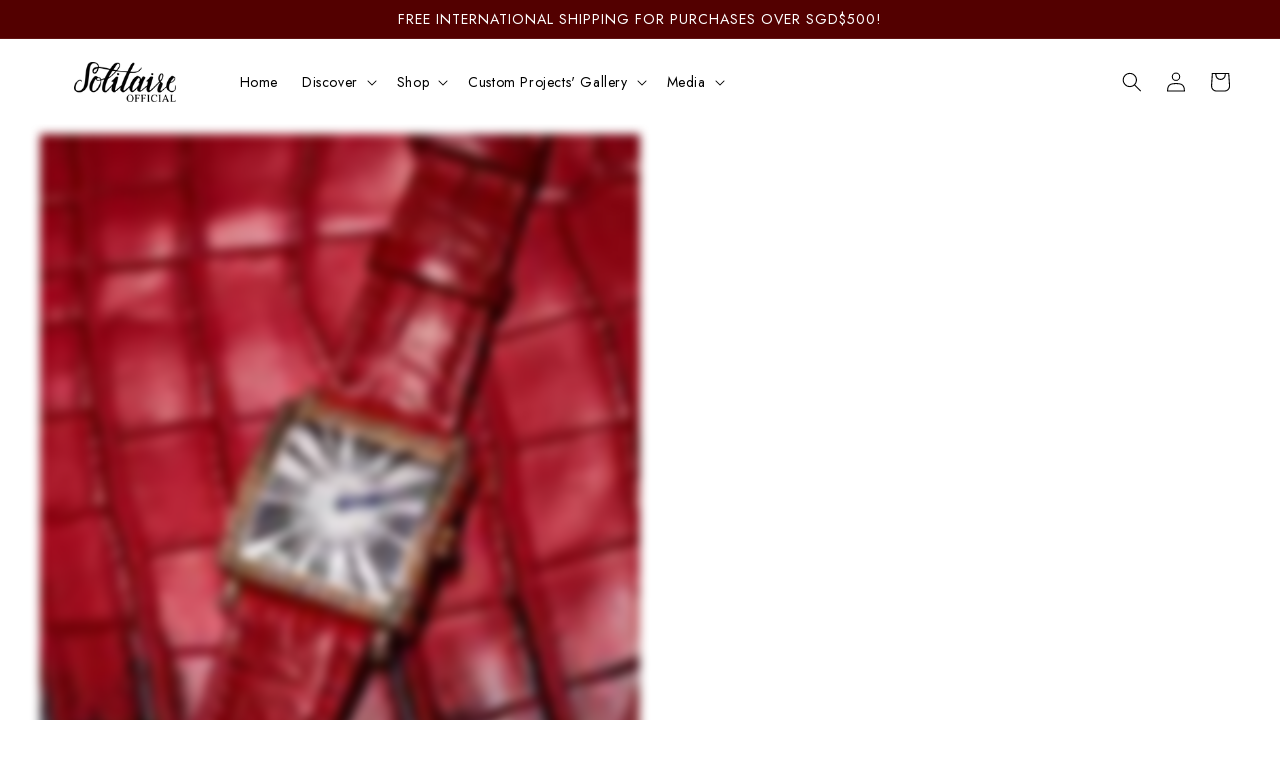

--- FILE ---
content_type: text/css
request_url: https://cdn.shopify.com/extensions/cca3755c-07ae-46c4-a05b-c34205687e77/geolocation-orbe-81/assets/md-app-modal.min.css
body_size: 3283
content:
@keyframes md-backdrop__fade--in{0%{opacity:0}to{opacity:1}}.md-modal__container{position:fixed;z-index:9999;top:0;right:0;bottom:0;left:0;display:flex;flex-direction:column;justify-content:flex-end}.md-modal__grid{display:block;grid-template-columns:1fr .3fr;grid-template-rows:1fr;grid-column-gap:0;grid-row-gap:0}.md-modal__grid__1{grid-area:1/1/2/2}.md-modal__grid__2{grid-area:1/2/2/3}.md-modal__grid__image{width:12.75em!important;height:100%;object-fit:cover}@media (min-width:48.0625em){.md-modal__container{justify-content:center}}.md-modal__dialog:focus{outline:0}.md-modal__dialog--animateFadeUp{-webkit-backface-visibility:hidden;backface-visibility:hidden;will-change:transform,opacity;transition:transform cubic-bezier(.25,.1,.25,1) 200ms,opacity cubic-bezier(.25,.1,.25,1) 200ms}.md-modal__dialog--animateFadeUp.md-modal__dialog--entering,.md-modal__dialog--animateFadeUp.md-modal__dialog--exited,.md-modal__dialog--animateFadeUp.md-modal__dialog--exiting{opacity:0;transform:translateY(12.5em)}.md-modal__dialog--animateFadeUp,.md-modal__dialog--animateFadeUp.md-modal__dialog--entered{opacity:1;transform:translateY(0)}.md-modal__content{position:fixed;right:0;bottom:0;left:0;display:flex;flex-direction:column;width:100%;background:#fff;box-shadow:rgba(0,0,0,.2) 0 26px 80px;font-size:1em;min-height:230px}.md-modal__content form{z-index:99;margin:0}@media (forced-colors:active){.md-modal__content{border:1px solid transparent}}@media (max-width:48.0525em){.md-modal__content{bottom:0;max-height:100%;height:100%}.md-modal__content.md-modal__dialog--sizeLargeXL{grid-template-columns:1fr}}@media (min-width:48.0625em){.md-modal__content{position:relative;max-width:35em;margin:0 auto;border-radius:.8em}}@media (min-width:65.25em){.md-modal__content.md-modal__dialog--sizeLarge{max-width:43.125em}.md-modal__content.md-modal__dialog--sizeLargeXL{max-width:91.25em}}.md-modal__header{display:flex;align-items:flex-start;flex-shrink:0;padding:1.5em 1.5em 0}.md-modal__header--titleHidden{position:absolute;right:.5em;z-index:1}.md-modal__header--titleHidden .md-modal__header__Title{display:none}.md-modal__header__title{word-wrap:break-word;word-break:break-word;overflow-wrap:break-word;flex:1 1;display:flex;vertical-align:middle}.md-modal__header__title span{font-weight:400;margin:0;color:#000}.md-modal-closeButton{-webkit-appearance:none;appearance:none;background:0 0;border:0;font-size:inherit;line-height:inherit;color:inherit;cursor:pointer;position:relative;margin:0 -.5em 0 1.25em;padding:.5em;border-radius:.375em;align-self:center}.md-modal-closeButton:focus{outline:0}.md-modal-closeButton::after{content:"";position:absolute;z-index:1;top:-.071em;right:-.071em;bottom:-.071em;left:-.071em;display:block;pointer-events:none;transition:box-shadow 100ms cubic-bezier(.4,.22,.28,1);border-radius:calc(.4em + .071em)}button.md-modal-closeButton:hover{background:inherit;border-color:inherit}.md-modal-closeButton:hover svg{opacity:.7;outline:.071em solid transparent}.md-modal-closeButton:focus-visible{box-shadow:unset;outline:unset;outline-offset:inherit}.md-modal-closeButton:focus:not(:active)::after{outline:.071em solid transparent}.md-icon,.md-icon__Svg{display:block;max-width:100%;max-height:100%}.md-icon{height:16px;width:16px;margin:auto;color:#fff}.md-icon__Svg{position:relative;width:100%;fill:#5c5f62}.md-visuallyHidden{position:absolute!important;width:.1em!important;height:.1em!important;margin:0!important;padding:0!important;overflow:hidden!important;-webkit-clip-path:inset(50%)!important;clip-path:inset(50%)!important;border:0!important;white-space:nowrap!important}.md-modal__body{display:flex;flex-grow:1;overflow-x:hidden;-webkit-overflow-scrolling:touch;width:100%}.md-modal__bodyContent{padding:0 1.5em}.md-modal__bodyContent p{margin-block-end:1em!important;margin-block-start:1em!important}.md-modal__footer{bottom:0;right:0;width:100%;min-height:4em;padding:1.25em 1.5em 0;box-sizing:border-box}.md-modal__footerContent{width:100%;text-align:end}.md-modal__footerPowered{width:100%;text-align:center}.md-modal__footerPoweredOrbe{margin:.5em 0 1.5em!important;font-size:12px;text-align:center;line-height:1.25em}.md-modal__footerImage{padding:1.25em 1.5em 0}.md-btn{position:relative;display:inline-flex;align-items:center;justify-content:center;min-height:3em;min-width:3em;height:auto;margin:0;padding:.6em 1.2em;background:#fff;border-radius:.4em!important;color:#202223;border:.1em solid #babfc3;border-top-color:#c9cccf;border-bottom-color:#babfc4;line-height:1;text-align:center;cursor:pointer;-webkit-user-select:none;user-select:none;text-decoration:none;-webkit-tap-highlight-color:transparent;box-sizing:border-box;font-family:inherit}.md-btn:hover{background:#f6f6f7;outline:.071em solid transparent}.md-btn:focus{outline:0}.md-btn:focus::after{outline:.071em solid transparent}.md-btn:active{background:#f1f2f3}.md-btn:active::after{border:0;box-shadow:none}.md-btn__primary{position:relative;background:#008060;border-width:0;border-color:transparent;color:#fff}.md-btn__primary:active,.md-btn__primary:hover{background-image:linear-gradient(rgba(0,0,0,.2) 0 0)!important}@media (max-width:48.0525em){.md-btn__primary{width:100%!important}.md-modal__footerContent{max-width:100%!important}}.md-modal__backdrop{position:fixed;z-index:9998;top:0;right:0;bottom:0;left:0;display:block!important;background-color:rgba(0,0,0,.5);animation:md-backdrop__fade--in .2s 1 forwards;opacity:1;-webkit-backface-visibility:hidden;backface-visibility:hidden;will-change:opacity}.md-form__select,.md-form__select:hover{background-image:url("data:image/svg+xml,%3Csvg width='20' height='20' viewBox='0 0 20 20' fill='none' xmlns='http://www.w3.org/2000/svg'%3E%3Cpath fill-rule='evenodd' clip-rule='evenodd' d='M9.99996 11.2929L13.1464 8.14648L13.8535 8.85359L9.99996 12.7071L6.14641 8.85359L6.85352 8.14648L9.99996 11.2929Z' fill='black'/%3E%3C/svg%3E");background-repeat:no-repeat;background-position:right 6px center;background-size:auto}.md-form__select{display:block;width:100%;height:40px;padding:.375em 2.25em .375em .75em;-moz-padding-start:calc(.75em - 3px);font-weight:400;font-family:inherit;color:#212529;background-color:transparent;border:unset;border-radius:.25em;-webkit-appearance:none;-moz-appearance:none;appearance:none;text-transform:capitalize;text-align:left;margin-bottom:0}.md-form__select:hover{cursor:pointer;background-color:transparent!important}.md-form__select:focus{outline:0;box-shadow:none;background-repeat:no-repeat!important;background-position:right 6px center}.md-form__select:focus-visible{outline:0;box-shadow:none;background-repeat:no-repeat!important;background-position:right 6px center}.md-modal__formContent{display:flex;padding:0 1.5em .75em;position:relative}.md-modal__formContent__select:nth-child(2){margin-left:1em}@media (max-width:48.0525em){.md-modal__formContent{display:inherit;max-width:100%}.md-modal__formContent__select:nth-child(2){margin-left:0;margin-top:.5em}.md-modal__bodyContent__helperText,.md-modal__bodyContent__text{max-width:100%!important}.md-form__select{height:48px}}.md-modal__formContent__select{flex:auto;flex-basis:10em}.md-modal__formContent__select label{font-size:.7143em;line-height:unset}.md-modal__formContent__select select{font-size:1em}.md-modal__bodyContent__text{max-width:325px;line-height:inherit;margin-bottom:auto}.md-modal__bodyContent__helperText{max-width:325px;font-size:12px;line-height:1.25em;margin-block-end:1em!important}.md-modal__bodyContent__helperText p{font-size:12px!important}.md-modal__content__img{width:100%;height:100%;display:block!important;position:absolute;z-index:1}.md-modal__content,.md-modal__content__img{border-radius:.4em}@media (max-width:48.0525em){.md-form__select__mobile,.md-form__select__mobile a{height:60px}.md-form__select__mobile span{white-space:inherit}.md-modal__footerPoweredOrbe{margin:.5em 0!important}.md-modal__grid__image{display:none}.md-modal__grid{display:block!important}.md-modal__header{padding:1em!important}.md-modal__bodyContent{padding:0 1em!important}.md-modal__formContent{padding:0 1em .75em!important;position:inherit}.md-modal__footer{padding:.75em 1em 1em!important}.md-modal-closeButton{right:0;top:0;margin:0!important}.md-modal__dialog{display:flex;align-items:center;justify-content:center;height:100vh;width:100vw}.md-modal__content,.md-modal__footer{bottom:revert;top:revert;right:revert;left:revert}.md-modal__content{height:fit-content;width:95%!important;margin:auto}.md-modal__footer{position:relative}.md-form__select__country__list,.md-form__select__language__list{width:100%!important}.md-modal__formContent__select{position:relative}}.md-form__select__country__list,.md-form__select__language__list{position:absolute;background:#fff;min-width:217px;border-radius:.25rem;border:1px solid #000;max-height:20vh;overflow:scroll;overflow-y:auto;overflow-x:hidden;z-index:2;font-size:14px;list-style:none;padding:0;margin:.25em 0 0;text-transform:capitalize}.md-form__select__country__list li,.md-form__select__language__list li{padding:0!important;margin:0!important}.md-form__select__country__list-link,.md-form__select__language__list-link{color:#000;display:flex;vertical-align:middle;font-size:14px;margin:0;text-align:left;padding:.625em .75em;text-decoration:none;height:40px;text-transform:capitalize}.md-form__select__country__list-link:hover,.md-form__select__language__list-link:hover{background:#000!important;text-decoration:none!important}.md-form__select__country__list-link-wrapper,.md-form__select__language__list-link-wrapper{display:-webkit-box;display:-ms-flexbox;display:flex;-webkit-column-gap:.375em;-moz-column-gap:.375em;column-gap:.375em;text-align:left;-webkit-box-align:center;-ms-flex-align:center;align-items:center}.md-form__select__country__list-link-wrapper span{white-space:nowrap}.md-form__select__country__list-link-wrapper span,.md-form__select__language__list-link-wrapper span{font-size:14px;letter-spacing:normal;text-transform:capitalize}.md-form__select__country__list-link__flag{display:flex;align-items:center;justify-content:center;overflow:hidden;position:relative;width:1.964em;height:1.25em}.md-form__select__country__list-link__flag img{display:block;min-height:1px;width:100%;object-fit:cover;height:100%}.md-form__select__span{line-height:initial}.md-form__select__country__button{margin-bottom:0}.orbe-flags-xx,.orbe-flags__before-xx:before{background-image:url(https://cdnjs.cloudflare.com/ajax/libs/flag-icon-css/6.11.0/flags/4x3/xx.svg)!important}.orbe-flags-ad,.orbe-flags__before-ad:before{background-image:url(https://cdnjs.cloudflare.com/ajax/libs/flag-icon-css/6.11.0/flags/4x3/ad.svg)!important}.orbe-flags-ae,.orbe-flags__before-ae:before{background-image:url(https://cdnjs.cloudflare.com/ajax/libs/flag-icon-css/6.11.0/flags/4x3/ae.svg)!important}.orbe-flags-af,.orbe-flags__before-af:before{background-image:url(https://cdnjs.cloudflare.com/ajax/libs/flag-icon-css/6.11.0/flags/4x3/af.svg)!important}.orbe-flags-ag,.orbe-flags__before-ag:before{background-image:url(https://cdnjs.cloudflare.com/ajax/libs/flag-icon-css/6.11.0/flags/4x3/ag.svg)!important}.orbe-flags-ai,.orbe-flags__before-ai:before{background-image:url(https://cdnjs.cloudflare.com/ajax/libs/flag-icon-css/6.11.0/flags/4x3/ai.svg)!important}.orbe-flags-al,.orbe-flags__before-al:before{background-image:url(https://cdnjs.cloudflare.com/ajax/libs/flag-icon-css/6.11.0/flags/4x3/al.svg)!important}.orbe-flags-am,.orbe-flags__before-am:before{background-image:url(https://cdnjs.cloudflare.com/ajax/libs/flag-icon-css/6.11.0/flags/4x3/am.svg)!important}.orbe-flags-ao,.orbe-flags__before-ao:before{background-image:url(https://cdnjs.cloudflare.com/ajax/libs/flag-icon-css/6.11.0/flags/4x3/ao.svg)!important}.orbe-flags-aq,.orbe-flags__before-aq:before{background-image:url(https://cdnjs.cloudflare.com/ajax/libs/flag-icon-css/6.11.0/flags/4x3/aq.svg)!important}.orbe-flags-ar,.orbe-flags__before-ar:before{background-image:url(https://cdnjs.cloudflare.com/ajax/libs/flag-icon-css/6.11.0/flags/4x3/ar.svg)!important}.orbe-flags-as,.orbe-flags__before-as:before{background-image:url(https://cdnjs.cloudflare.com/ajax/libs/flag-icon-css/6.11.0/flags/4x3/as.svg)!important}.orbe-flags-at,.orbe-flags__before-at:before{background-image:url(https://cdnjs.cloudflare.com/ajax/libs/flag-icon-css/6.11.0/flags/4x3/at.svg)!important}.orbe-flags-au,.orbe-flags__before-au:before{background-image:url(https://cdnjs.cloudflare.com/ajax/libs/flag-icon-css/6.11.0/flags/4x3/au.svg)!important}.orbe-flags-aw,.orbe-flags__before-aw:before{background-image:url(https://cdnjs.cloudflare.com/ajax/libs/flag-icon-css/6.11.0/flags/4x3/aw.svg)!important}.orbe-flags-ax,.orbe-flags__before-ax:before{background-image:url(https://cdnjs.cloudflare.com/ajax/libs/flag-icon-css/6.11.0/flags/4x3/ax.svg)!important}.orbe-flags-az,.orbe-flags__before-az:before{background-image:url(https://cdnjs.cloudflare.com/ajax/libs/flag-icon-css/6.11.0/flags/4x3/az.svg)!important}.orbe-flags-ba,.orbe-flags__before-ba:before{background-image:url(https://cdnjs.cloudflare.com/ajax/libs/flag-icon-css/6.11.0/flags/4x3/ba.svg)!important}.orbe-flags-bb,.orbe-flags__before-bb:before{background-image:url(https://cdnjs.cloudflare.com/ajax/libs/flag-icon-css/6.11.0/flags/4x3/bb.svg)!important}.orbe-flags-bd,.orbe-flags__before-bd:before{background-image:url(https://cdnjs.cloudflare.com/ajax/libs/flag-icon-css/6.11.0/flags/4x3/bd.svg)!important}.orbe-flags-be,.orbe-flags__before-be:before{background-image:url(https://cdnjs.cloudflare.com/ajax/libs/flag-icon-css/6.11.0/flags/4x3/be.svg)!important}.orbe-flags-bf,.orbe-flags__before-bf:before{background-image:url(https://cdnjs.cloudflare.com/ajax/libs/flag-icon-css/6.11.0/flags/4x3/bf.svg)!important}.orbe-flags-bg,.orbe-flags__before-bg:before{background-image:url(https://cdnjs.cloudflare.com/ajax/libs/flag-icon-css/6.11.0/flags/4x3/bg.svg)!important}.orbe-flags-bh,.orbe-flags__before-bh:before{background-image:url(https://cdnjs.cloudflare.com/ajax/libs/flag-icon-css/6.11.0/flags/4x3/bh.svg)!important}.orbe-flags-bi,.orbe-flags__before-bi:before{background-image:url(https://cdnjs.cloudflare.com/ajax/libs/flag-icon-css/6.11.0/flags/4x3/bi.svg)!important}.orbe-flags-bj,.orbe-flags__before-bj:before{background-image:url(https://cdnjs.cloudflare.com/ajax/libs/flag-icon-css/6.11.0/flags/4x3/bj.svg)!important}.orbe-flags-bl,.orbe-flags__before-bl:before{background-image:url(https://cdnjs.cloudflare.com/ajax/libs/flag-icon-css/6.11.0/flags/4x3/bl.svg)!important}.orbe-flags-bm,.orbe-flags__before-bm:before{background-image:url(https://cdnjs.cloudflare.com/ajax/libs/flag-icon-css/6.11.0/flags/4x3/bm.svg)!important}.orbe-flags-bn,.orbe-flags__before-bn:before{background-image:url(https://cdnjs.cloudflare.com/ajax/libs/flag-icon-css/6.11.0/flags/4x3/bn.svg)!important}.orbe-flags-bo,.orbe-flags__before-bo:before{background-image:url(https://cdnjs.cloudflare.com/ajax/libs/flag-icon-css/6.11.0/flags/4x3/bo.svg)!important}.orbe-flags-bq,.orbe-flags__before-bq:before{background-image:url(https://cdnjs.cloudflare.com/ajax/libs/flag-icon-css/6.11.0/flags/4x3/bq.svg)!important}.orbe-flags-br,.orbe-flags__before-br:before{background-image:url(https://cdnjs.cloudflare.com/ajax/libs/flag-icon-css/6.11.0/flags/4x3/br.svg)!important}.orbe-flags-bs,.orbe-flags__before-bs:before{background-image:url(https://cdnjs.cloudflare.com/ajax/libs/flag-icon-css/6.11.0/flags/4x3/bs.svg)!important}.orbe-flags-bt,.orbe-flags__before-bt:before{background-image:url(https://cdnjs.cloudflare.com/ajax/libs/flag-icon-css/6.11.0/flags/4x3/bt.svg)!important}.orbe-flags-bv,.orbe-flags__before-bv:before{background-image:url(https://cdnjs.cloudflare.com/ajax/libs/flag-icon-css/6.11.0/flags/4x3/bv.svg)!important}.orbe-flags-bw,.orbe-flags__before-bw:before{background-image:url(https://cdnjs.cloudflare.com/ajax/libs/flag-icon-css/6.11.0/flags/4x3/bw.svg)!important}.orbe-flags-by,.orbe-flags__before-by:before{background-image:url(https://cdnjs.cloudflare.com/ajax/libs/flag-icon-css/6.11.0/flags/4x3/by.svg)!important}.orbe-flags-bz,.orbe-flags__before-bz:before{background-image:url(https://cdnjs.cloudflare.com/ajax/libs/flag-icon-css/6.11.0/flags/4x3/bz.svg)!important}.orbe-flags-ca,.orbe-flags__before-ca:before{background-image:url(https://cdnjs.cloudflare.com/ajax/libs/flag-icon-css/6.11.0/flags/4x3/ca.svg)!important}.orbe-flags-cc,.orbe-flags__before-cc:before{background-image:url(https://cdnjs.cloudflare.com/ajax/libs/flag-icon-css/6.11.0/flags/4x3/cc.svg)!important}.orbe-flags-cd,.orbe-flags__before-cd:before{background-image:url(https://cdnjs.cloudflare.com/ajax/libs/flag-icon-css/6.11.0/flags/4x3/cd.svg)!important}.orbe-flags-cf,.orbe-flags__before-cf:before{background-image:url(https://cdnjs.cloudflare.com/ajax/libs/flag-icon-css/6.11.0/flags/4x3/cf.svg)!important}.orbe-flags-cg,.orbe-flags__before-cg:before{background-image:url(https://cdnjs.cloudflare.com/ajax/libs/flag-icon-css/6.11.0/flags/4x3/cg.svg)!important}.orbe-flags-ch,.orbe-flags__before-ch:before{background-image:url(https://cdnjs.cloudflare.com/ajax/libs/flag-icon-css/6.11.0/flags/4x3/ch.svg)!important}.orbe-flags-ci,.orbe-flags__before-ci:before{background-image:url(https://cdnjs.cloudflare.com/ajax/libs/flag-icon-css/6.11.0/flags/4x3/ci.svg)!important}.orbe-flags-ck,.orbe-flags__before-ck:before{background-image:url(https://cdnjs.cloudflare.com/ajax/libs/flag-icon-css/6.11.0/flags/4x3/ck.svg)!important}.orbe-flags-cl,.orbe-flags__before-cl:before{background-image:url(https://cdnjs.cloudflare.com/ajax/libs/flag-icon-css/6.11.0/flags/4x3/cl.svg)!important}.orbe-flags-cm,.orbe-flags__before-cm:before{background-image:url(https://cdnjs.cloudflare.com/ajax/libs/flag-icon-css/6.11.0/flags/4x3/cm.svg)!important}.orbe-flags-cn,.orbe-flags__before-cn:before{background-image:url(https://cdnjs.cloudflare.com/ajax/libs/flag-icon-css/6.11.0/flags/4x3/cn.svg)!important}.orbe-flags-co,.orbe-flags__before-co:before{background-image:url(https://cdnjs.cloudflare.com/ajax/libs/flag-icon-css/6.11.0/flags/4x3/co.svg)!important}.orbe-flags-cr,.orbe-flags__before-cr:before{background-image:url(https://cdnjs.cloudflare.com/ajax/libs/flag-icon-css/6.11.0/flags/4x3/cr.svg)!important}.orbe-flags-cu,.orbe-flags__before-cu:before{background-image:url(https://cdnjs.cloudflare.com/ajax/libs/flag-icon-css/6.11.0/flags/4x3/cu.svg)!important}.orbe-flags-cv,.orbe-flags__before-cv:before{background-image:url(https://cdnjs.cloudflare.com/ajax/libs/flag-icon-css/6.11.0/flags/4x3/cv.svg)!important}.orbe-flags-cw,.orbe-flags__before-cw:before{background-image:url(https://cdnjs.cloudflare.com/ajax/libs/flag-icon-css/6.11.0/flags/4x3/cw.svg)!important}.orbe-flags-cx,.orbe-flags__before-cx:before{background-image:url(https://cdnjs.cloudflare.com/ajax/libs/flag-icon-css/6.11.0/flags/4x3/cx.svg)!important}.orbe-flags-cy,.orbe-flags__before-cy:before{background-image:url(https://cdnjs.cloudflare.com/ajax/libs/flag-icon-css/6.11.0/flags/4x3/cy.svg)!important}.orbe-flags-cz,.orbe-flags__before-cz:before{background-image:url(https://cdnjs.cloudflare.com/ajax/libs/flag-icon-css/6.11.0/flags/4x3/cz.svg)!important}.orbe-flags-de,.orbe-flags__before-de:before{background-image:url(https://cdnjs.cloudflare.com/ajax/libs/flag-icon-css/6.11.0/flags/4x3/de.svg)!important}.orbe-flags-dj,.orbe-flags__before-dj:before{background-image:url(https://cdnjs.cloudflare.com/ajax/libs/flag-icon-css/6.11.0/flags/4x3/dj.svg)!important}.orbe-flags-dk,.orbe-flags__before-dk:before{background-image:url(https://cdnjs.cloudflare.com/ajax/libs/flag-icon-css/6.11.0/flags/4x3/dk.svg)!important}.orbe-flags-dm,.orbe-flags__before-dm:before{background-image:url(https://cdnjs.cloudflare.com/ajax/libs/flag-icon-css/6.11.0/flags/4x3/dm.svg)!important}.orbe-flags-do,.orbe-flags__before-do:before{background-image:url(https://cdnjs.cloudflare.com/ajax/libs/flag-icon-css/6.11.0/flags/4x3/do.svg)!important}.orbe-flags-dz,.orbe-flags__before-dz:before{background-image:url(https://cdnjs.cloudflare.com/ajax/libs/flag-icon-css/6.11.0/flags/4x3/dz.svg)!important}.orbe-flags-ec,.orbe-flags__before-ec:before{background-image:url(https://cdnjs.cloudflare.com/ajax/libs/flag-icon-css/6.11.0/flags/4x3/ec.svg)!important}.orbe-flags-ee,.orbe-flags__before-ee:before{background-image:url(https://cdnjs.cloudflare.com/ajax/libs/flag-icon-css/6.11.0/flags/4x3/ee.svg)!important}.orbe-flags-eg,.orbe-flags__before-eg:before{background-image:url(https://cdnjs.cloudflare.com/ajax/libs/flag-icon-css/6.11.0/flags/4x3/eg.svg)!important}.orbe-flags-eh,.orbe-flags__before-eh:before{background-image:url(https://cdnjs.cloudflare.com/ajax/libs/flag-icon-css/6.11.0/flags/4x3/eh.svg)!important}.orbe-flags-er,.orbe-flags__before-er:before{background-image:url(https://cdnjs.cloudflare.com/ajax/libs/flag-icon-css/6.11.0/flags/4x3/er.svg)!important}.orbe-flags-es,.orbe-flags__before-es:before{background-image:url(https://cdnjs.cloudflare.com/ajax/libs/flag-icon-css/6.11.0/flags/4x3/es.svg)!important}.orbe-flags-et,.orbe-flags__before-et:before{background-image:url(https://cdnjs.cloudflare.com/ajax/libs/flag-icon-css/6.11.0/flags/4x3/et.svg)!important}.orbe-flags-fi,.orbe-flags__before-fi:before{background-image:url(https://cdnjs.cloudflare.com/ajax/libs/flag-icon-css/6.11.0/flags/4x3/fi.svg)!important}.orbe-flags-fj,.orbe-flags__before-fj:before{background-image:url(https://cdnjs.cloudflare.com/ajax/libs/flag-icon-css/6.11.0/flags/4x3/fj.svg)!important}.orbe-flags-fk,.orbe-flags__before-fk:before{background-image:url(https://cdnjs.cloudflare.com/ajax/libs/flag-icon-css/6.11.0/flags/4x3/fk.svg)!important}.orbe-flags-fm,.orbe-flags__before-fm:before{background-image:url(https://cdnjs.cloudflare.com/ajax/libs/flag-icon-css/6.11.0/flags/4x3/fm.svg)!important}.orbe-flags-fo,.orbe-flags__before-fo:before{background-image:url(https://cdnjs.cloudflare.com/ajax/libs/flag-icon-css/6.11.0/flags/4x3/fo.svg)!important}.orbe-flags-fr,.orbe-flags__before-fr:before{background-image:url(https://cdnjs.cloudflare.com/ajax/libs/flag-icon-css/6.11.0/flags/4x3/fr.svg)!important}.orbe-flags-ga,.orbe-flags__before-ga:before{background-image:url(https://cdnjs.cloudflare.com/ajax/libs/flag-icon-css/6.11.0/flags/4x3/ga.svg)!important}.orbe-flags-gb,.orbe-flags__before-gb:before{background-image:url(https://cdnjs.cloudflare.com/ajax/libs/flag-icon-css/6.11.0/flags/4x3/gb.svg)!important}.orbe-flags-gd,.orbe-flags__before-gd:before{background-image:url(https://cdnjs.cloudflare.com/ajax/libs/flag-icon-css/6.11.0/flags/4x3/gd.svg)!important}.orbe-flags-ge,.orbe-flags__before-ge:before{background-image:url(https://cdnjs.cloudflare.com/ajax/libs/flag-icon-css/6.11.0/flags/4x3/ge.svg)!important}.orbe-flags-gf,.orbe-flags__before-gf:before{background-image:url(https://cdnjs.cloudflare.com/ajax/libs/flag-icon-css/6.11.0/flags/4x3/gf.svg)!important}.orbe-flags-gg,.orbe-flags__before-gg:before{background-image:url(https://cdnjs.cloudflare.com/ajax/libs/flag-icon-css/6.11.0/flags/4x3/gg.svg)!important}.orbe-flags-gh,.orbe-flags__before-gh:before{background-image:url(https://cdnjs.cloudflare.com/ajax/libs/flag-icon-css/6.11.0/flags/4x3/gh.svg)!important}.orbe-flags-gi,.orbe-flags__before-gi:before{background-image:url(https://cdnjs.cloudflare.com/ajax/libs/flag-icon-css/6.11.0/flags/4x3/gi.svg)!important}.orbe-flags-gl,.orbe-flags__before-gl:before{background-image:url(https://cdnjs.cloudflare.com/ajax/libs/flag-icon-css/6.11.0/flags/4x3/gl.svg)!important}.orbe-flags-gm,.orbe-flags__before-gm:before{background-image:url(https://cdnjs.cloudflare.com/ajax/libs/flag-icon-css/6.11.0/flags/4x3/gm.svg)!important}.orbe-flags-gn,.orbe-flags__before-gn:before{background-image:url(https://cdnjs.cloudflare.com/ajax/libs/flag-icon-css/6.11.0/flags/4x3/gn.svg)!important}.orbe-flags-gp,.orbe-flags__before-gp:before{background-image:url(https://cdnjs.cloudflare.com/ajax/libs/flag-icon-css/6.11.0/flags/4x3/gp.svg)!important}.orbe-flags-gq,.orbe-flags__before-gq:before{background-image:url(https://cdnjs.cloudflare.com/ajax/libs/flag-icon-css/6.11.0/flags/4x3/gq.svg)!important}.orbe-flags-gr,.orbe-flags__before-gr:before{background-image:url(https://cdnjs.cloudflare.com/ajax/libs/flag-icon-css/6.11.0/flags/4x3/gr.svg)!important}.orbe-flags-gs,.orbe-flags__before-gs:before{background-image:url(https://cdnjs.cloudflare.com/ajax/libs/flag-icon-css/6.11.0/flags/4x3/gs.svg)!important}.orbe-flags-gt,.orbe-flags__before-gt:before{background-image:url(https://cdnjs.cloudflare.com/ajax/libs/flag-icon-css/6.11.0/flags/4x3/gt.svg)!important}.orbe-flags-gu,.orbe-flags__before-gu:before{background-image:url(https://cdnjs.cloudflare.com/ajax/libs/flag-icon-css/6.11.0/flags/4x3/gu.svg)!important}.orbe-flags-gw,.orbe-flags__before-gw:before{background-image:url(https://cdnjs.cloudflare.com/ajax/libs/flag-icon-css/6.11.0/flags/4x3/gw.svg)!important}.orbe-flags-gy,.orbe-flags__before-gy:before{background-image:url(https://cdnjs.cloudflare.com/ajax/libs/flag-icon-css/6.11.0/flags/4x3/gy.svg)!important}.orbe-flags-hk,.orbe-flags__before-hk:before{background-image:url(https://cdnjs.cloudflare.com/ajax/libs/flag-icon-css/6.11.0/flags/4x3/hk.svg)!important}.orbe-flags-hm,.orbe-flags__before-hm:before{background-image:url(https://cdnjs.cloudflare.com/ajax/libs/flag-icon-css/6.11.0/flags/4x3/hm.svg)!important}.orbe-flags-hn,.orbe-flags__before-hn:before{background-image:url(https://cdnjs.cloudflare.com/ajax/libs/flag-icon-css/6.11.0/flags/4x3/hn.svg)!important}.orbe-flags-hr,.orbe-flags__before-hr:before{background-image:url(https://cdnjs.cloudflare.com/ajax/libs/flag-icon-css/6.11.0/flags/4x3/hr.svg)!important}.orbe-flags-ht,.orbe-flags__before-ht:before{background-image:url(https://cdnjs.cloudflare.com/ajax/libs/flag-icon-css/6.11.0/flags/4x3/ht.svg)!important}.orbe-flags-hu,.orbe-flags__before-hu:before{background-image:url(https://cdnjs.cloudflare.com/ajax/libs/flag-icon-css/6.11.0/flags/4x3/hu.svg)!important}.orbe-flags-id,.orbe-flags__before-id:before{background-image:url(https://cdnjs.cloudflare.com/ajax/libs/flag-icon-css/6.11.0/flags/4x3/id.svg)!important}.orbe-flags-ie,.orbe-flags__before-ie:before{background-image:url(https://cdnjs.cloudflare.com/ajax/libs/flag-icon-css/6.11.0/flags/4x3/ie.svg)!important}.orbe-flags-il,.orbe-flags__before-il:before{background-image:url(https://cdnjs.cloudflare.com/ajax/libs/flag-icon-css/6.11.0/flags/4x3/il.svg)!important}.orbe-flags-im,.orbe-flags__before-im:before{background-image:url(https://cdnjs.cloudflare.com/ajax/libs/flag-icon-css/6.11.0/flags/4x3/im.svg)!important}.orbe-flags-in,.orbe-flags__before-in:before{background-image:url(https://cdnjs.cloudflare.com/ajax/libs/flag-icon-css/6.11.0/flags/4x3/in.svg)!important}.orbe-flags-io,.orbe-flags__before-io:before{background-image:url(https://cdnjs.cloudflare.com/ajax/libs/flag-icon-css/6.11.0/flags/4x3/io.svg)!important}.orbe-flags-iq,.orbe-flags__before-iq:before{background-image:url(https://cdnjs.cloudflare.com/ajax/libs/flag-icon-css/6.11.0/flags/4x3/iq.svg)!important}.orbe-flags-ir,.orbe-flags__before-ir:before{background-image:url(https://cdnjs.cloudflare.com/ajax/libs/flag-icon-css/6.11.0/flags/4x3/ir.svg)!important}.orbe-flags-is,.orbe-flags__before-is:before{background-image:url(https://cdnjs.cloudflare.com/ajax/libs/flag-icon-css/6.11.0/flags/4x3/is.svg)!important}.orbe-flags-it,.orbe-flags__before-it:before{background-image:url(https://cdnjs.cloudflare.com/ajax/libs/flag-icon-css/6.11.0/flags/4x3/it.svg)!important}.orbe-flags-je,.orbe-flags__before-je:before{background-image:url(https://cdnjs.cloudflare.com/ajax/libs/flag-icon-css/6.11.0/flags/4x3/je.svg)!important}.orbe-flags-jm,.orbe-flags__before-jm:before{background-image:url(https://cdnjs.cloudflare.com/ajax/libs/flag-icon-css/6.11.0/flags/4x3/jm.svg)!important}.orbe-flags-jo,.orbe-flags__before-jo:before{background-image:url(https://cdnjs.cloudflare.com/ajax/libs/flag-icon-css/6.11.0/flags/4x3/jo.svg)!important}.orbe-flags-jp,.orbe-flags__before-jp:before{background-image:url(https://cdnjs.cloudflare.com/ajax/libs/flag-icon-css/6.11.0/flags/4x3/jp.svg)!important}.orbe-flags-ke,.orbe-flags__before-ke:before{background-image:url(https://cdnjs.cloudflare.com/ajax/libs/flag-icon-css/6.11.0/flags/4x3/ke.svg)!important}.orbe-flags-kg,.orbe-flags__before-kg:before{background-image:url(https://cdnjs.cloudflare.com/ajax/libs/flag-icon-css/6.11.0/flags/4x3/kg.svg)!important}.orbe-flags-kh,.orbe-flags__before-kh:before{background-image:url(https://cdnjs.cloudflare.com/ajax/libs/flag-icon-css/6.11.0/flags/4x3/kh.svg)!important}.orbe-flags-ki,.orbe-flags__before-ki:before{background-image:url(https://cdnjs.cloudflare.com/ajax/libs/flag-icon-css/6.11.0/flags/4x3/ki.svg)!important}.orbe-flags-km,.orbe-flags__before-km:before{background-image:url(https://cdnjs.cloudflare.com/ajax/libs/flag-icon-css/6.11.0/flags/4x3/km.svg)!important}.orbe-flags-kn,.orbe-flags__before-kn:before{background-image:url(https://cdnjs.cloudflare.com/ajax/libs/flag-icon-css/6.11.0/flags/4x3/kn.svg)!important}.orbe-flags-kp,.orbe-flags__before-kp:before{background-image:url(https://cdnjs.cloudflare.com/ajax/libs/flag-icon-css/6.11.0/flags/4x3/kp.svg)!important}.orbe-flags-kr,.orbe-flags__before-kr:before{background-image:url(https://cdnjs.cloudflare.com/ajax/libs/flag-icon-css/6.11.0/flags/4x3/kr.svg)!important}.orbe-flags-kw,.orbe-flags__before-kw:before{background-image:url(https://cdnjs.cloudflare.com/ajax/libs/flag-icon-css/6.11.0/flags/4x3/kw.svg)!important}.orbe-flags-ky,.orbe-flags__before-ky:before{background-image:url(https://cdnjs.cloudflare.com/ajax/libs/flag-icon-css/6.11.0/flags/4x3/ky.svg)!important}.orbe-flags-kz,.orbe-flags__before-kz:before{background-image:url(https://cdnjs.cloudflare.com/ajax/libs/flag-icon-css/6.11.0/flags/4x3/kz.svg)!important}.orbe-flags-la,.orbe-flags__before-la:before{background-image:url(https://cdnjs.cloudflare.com/ajax/libs/flag-icon-css/6.11.0/flags/4x3/la.svg)!important}.orbe-flags-lb,.orbe-flags__before-lb:before{background-image:url(https://cdnjs.cloudflare.com/ajax/libs/flag-icon-css/6.11.0/flags/4x3/lb.svg)!important}.orbe-flags-lc,.orbe-flags__before-lc:before{background-image:url(https://cdnjs.cloudflare.com/ajax/libs/flag-icon-css/6.11.0/flags/4x3/lc.svg)!important}.orbe-flags-li,.orbe-flags__before-li:before{background-image:url(https://cdnjs.cloudflare.com/ajax/libs/flag-icon-css/6.11.0/flags/4x3/li.svg)!important}.orbe-flags-lk,.orbe-flags__before-lk:before{background-image:url(https://cdnjs.cloudflare.com/ajax/libs/flag-icon-css/6.11.0/flags/4x3/lk.svg)!important}.orbe-flags-lr,.orbe-flags__before-lr:before{background-image:url(https://cdnjs.cloudflare.com/ajax/libs/flag-icon-css/6.11.0/flags/4x3/lr.svg)!important}.orbe-flags-ls,.orbe-flags__before-ls:before{background-image:url(https://cdnjs.cloudflare.com/ajax/libs/flag-icon-css/6.11.0/flags/4x3/ls.svg)!important}.orbe-flags-lt,.orbe-flags__before-lt:before{background-image:url(https://cdnjs.cloudflare.com/ajax/libs/flag-icon-css/6.11.0/flags/4x3/lt.svg)!important}.orbe-flags-lu,.orbe-flags__before-lu:before{background-image:url(https://cdnjs.cloudflare.com/ajax/libs/flag-icon-css/6.11.0/flags/4x3/lu.svg)!important}.orbe-flags-lv,.orbe-flags__before-lv:before{background-image:url(https://cdnjs.cloudflare.com/ajax/libs/flag-icon-css/6.11.0/flags/4x3/lv.svg)!important}.orbe-flags-ly,.orbe-flags__before-ly:before{background-image:url(https://cdnjs.cloudflare.com/ajax/libs/flag-icon-css/6.11.0/flags/4x3/ly.svg)!important}.orbe-flags-ma,.orbe-flags__before-ma:before{background-image:url(https://cdnjs.cloudflare.com/ajax/libs/flag-icon-css/6.11.0/flags/4x3/ma.svg)!important}.orbe-flags-mc,.orbe-flags__before-mc:before{background-image:url(https://cdnjs.cloudflare.com/ajax/libs/flag-icon-css/6.11.0/flags/4x3/mc.svg)!important}.orbe-flags-md,.orbe-flags__before-md:before{background-image:url(https://cdnjs.cloudflare.com/ajax/libs/flag-icon-css/6.11.0/flags/4x3/md.svg)!important}.orbe-flags-me,.orbe-flags__before-me:before{background-image:url(https://cdnjs.cloudflare.com/ajax/libs/flag-icon-css/6.11.0/flags/4x3/me.svg)!important}.orbe-flags-mf,.orbe-flags__before-mf:before{background-image:url(https://cdnjs.cloudflare.com/ajax/libs/flag-icon-css/6.11.0/flags/4x3/mf.svg)!important}.orbe-flags-mg,.orbe-flags__before-mg:before{background-image:url(https://cdnjs.cloudflare.com/ajax/libs/flag-icon-css/6.11.0/flags/4x3/mg.svg)!important}.orbe-flags-mh,.orbe-flags__before-mh:before{background-image:url(https://cdnjs.cloudflare.com/ajax/libs/flag-icon-css/6.11.0/flags/4x3/mh.svg)!important}.orbe-flags-mk,.orbe-flags__before-mk:before{background-image:url(https://cdnjs.cloudflare.com/ajax/libs/flag-icon-css/6.11.0/flags/4x3/mk.svg)!important}.orbe-flags-ml,.orbe-flags__before-ml:before{background-image:url(https://cdnjs.cloudflare.com/ajax/libs/flag-icon-css/6.11.0/flags/4x3/ml.svg)!important}.orbe-flags-mm,.orbe-flags__before-mm:before{background-image:url(https://cdnjs.cloudflare.com/ajax/libs/flag-icon-css/6.11.0/flags/4x3/mm.svg)!important}.orbe-flags-mn,.orbe-flags__before-mn:before{background-image:url(https://cdnjs.cloudflare.com/ajax/libs/flag-icon-css/6.11.0/flags/4x3/mn.svg)!important}.orbe-flags-mo,.orbe-flags__before-mo:before{background-image:url(https://cdnjs.cloudflare.com/ajax/libs/flag-icon-css/6.11.0/flags/4x3/mo.svg)!important}.orbe-flags-mp,.orbe-flags__before-mp:before{background-image:url(https://cdnjs.cloudflare.com/ajax/libs/flag-icon-css/6.11.0/flags/4x3/mp.svg)!important}.orbe-flags-mq,.orbe-flags__before-mq:before{background-image:url(https://cdnjs.cloudflare.com/ajax/libs/flag-icon-css/6.11.0/flags/4x3/mq.svg)!important}.orbe-flags-mr,.orbe-flags__before-mr:before{background-image:url(https://cdnjs.cloudflare.com/ajax/libs/flag-icon-css/6.11.0/flags/4x3/mr.svg)!important}.orbe-flags-ms,.orbe-flags__before-ms:before{background-image:url(https://cdnjs.cloudflare.com/ajax/libs/flag-icon-css/6.11.0/flags/4x3/ms.svg)!important}.orbe-flags-mt,.orbe-flags__before-mt:before{background-image:url(https://cdnjs.cloudflare.com/ajax/libs/flag-icon-css/6.11.0/flags/4x3/mt.svg)!important}.orbe-flags-mu,.orbe-flags__before-mu:before{background-image:url(https://cdnjs.cloudflare.com/ajax/libs/flag-icon-css/6.11.0/flags/4x3/mu.svg)!important}.orbe-flags-mv,.orbe-flags__before-mv:before{background-image:url(https://cdnjs.cloudflare.com/ajax/libs/flag-icon-css/6.11.0/flags/4x3/mv.svg)!important}.orbe-flags-mw,.orbe-flags__before-mw:before{background-image:url(https://cdnjs.cloudflare.com/ajax/libs/flag-icon-css/6.11.0/flags/4x3/mw.svg)!important}.orbe-flags-mx,.orbe-flags__before-mx:before{background-image:url(https://cdnjs.cloudflare.com/ajax/libs/flag-icon-css/6.11.0/flags/4x3/mx.svg)!important}.orbe-flags-my,.orbe-flags__before-my:before{background-image:url(https://cdnjs.cloudflare.com/ajax/libs/flag-icon-css/6.11.0/flags/4x3/my.svg)!important}.orbe-flags-mz,.orbe-flags__before-mz:before{background-image:url(https://cdnjs.cloudflare.com/ajax/libs/flag-icon-css/6.11.0/flags/4x3/mz.svg)!important}.orbe-flags-na,.orbe-flags__before-na:before{background-image:url(https://cdnjs.cloudflare.com/ajax/libs/flag-icon-css/6.11.0/flags/4x3/na.svg)!important}.orbe-flags-nc,.orbe-flags__before-nc:before{background-image:url(https://cdnjs.cloudflare.com/ajax/libs/flag-icon-css/6.11.0/flags/4x3/nc.svg)!important}.orbe-flags-ne,.orbe-flags__before-ne:before{background-image:url(https://cdnjs.cloudflare.com/ajax/libs/flag-icon-css/6.11.0/flags/4x3/ne.svg)!important}.orbe-flags-nf,.orbe-flags__before-nf:before{background-image:url(https://cdnjs.cloudflare.com/ajax/libs/flag-icon-css/6.11.0/flags/4x3/nf.svg)!important}.orbe-flags-ng,.orbe-flags__before-ng:before{background-image:url(https://cdnjs.cloudflare.com/ajax/libs/flag-icon-css/6.11.0/flags/4x3/ng.svg)!important}.orbe-flags-ni,.orbe-flags__before-ni:before{background-image:url(https://cdnjs.cloudflare.com/ajax/libs/flag-icon-css/6.11.0/flags/4x3/ni.svg)!important}.orbe-flags-nl,.orbe-flags__before-nl:before{background-image:url(https://cdnjs.cloudflare.com/ajax/libs/flag-icon-css/6.11.0/flags/4x3/nl.svg)!important}.orbe-flags-no,.orbe-flags__before-no:before{background-image:url(https://cdnjs.cloudflare.com/ajax/libs/flag-icon-css/6.11.0/flags/4x3/no.svg)!important}.orbe-flags-np,.orbe-flags__before-np:before{background-image:url(https://cdnjs.cloudflare.com/ajax/libs/flag-icon-css/6.11.0/flags/4x3/np.svg)!important}.orbe-flags-nr,.orbe-flags__before-nr:before{background-image:url(https://cdnjs.cloudflare.com/ajax/libs/flag-icon-css/6.11.0/flags/4x3/nr.svg)!important}.orbe-flags-nu,.orbe-flags__before-nu:before{background-image:url(https://cdnjs.cloudflare.com/ajax/libs/flag-icon-css/6.11.0/flags/4x3/nu.svg)!important}.orbe-flags-nz,.orbe-flags__before-nz:before{background-image:url(https://cdnjs.cloudflare.com/ajax/libs/flag-icon-css/6.11.0/flags/4x3/nz.svg)!important}.orbe-flags-om,.orbe-flags__before-om:before{background-image:url(https://cdnjs.cloudflare.com/ajax/libs/flag-icon-css/6.11.0/flags/4x3/om.svg)!important}.orbe-flags-pa,.orbe-flags__before-pa:before{background-image:url(https://cdnjs.cloudflare.com/ajax/libs/flag-icon-css/6.11.0/flags/4x3/pa.svg)!important}.orbe-flags-pe,.orbe-flags__before-pe:before{background-image:url(https://cdnjs.cloudflare.com/ajax/libs/flag-icon-css/6.11.0/flags/4x3/pe.svg)!important}.orbe-flags-pf,.orbe-flags__before-pf:before{background-image:url(https://cdnjs.cloudflare.com/ajax/libs/flag-icon-css/6.11.0/flags/4x3/pf.svg)!important}.orbe-flags-pg,.orbe-flags__before-pg:before{background-image:url(https://cdnjs.cloudflare.com/ajax/libs/flag-icon-css/6.11.0/flags/4x3/pg.svg)!important}.orbe-flags-ph,.orbe-flags__before-ph:before{background-image:url(https://cdnjs.cloudflare.com/ajax/libs/flag-icon-css/6.11.0/flags/4x3/ph.svg)!important}.orbe-flags-pk,.orbe-flags__before-pk:before{background-image:url(https://cdnjs.cloudflare.com/ajax/libs/flag-icon-css/6.11.0/flags/4x3/pk.svg)!important}.orbe-flags-pl,.orbe-flags__before-pl:before{background-image:url(https://cdnjs.cloudflare.com/ajax/libs/flag-icon-css/6.11.0/flags/4x3/pl.svg)!important}.orbe-flags-pm,.orbe-flags__before-pm:before{background-image:url(https://cdnjs.cloudflare.com/ajax/libs/flag-icon-css/6.11.0/flags/4x3/pm.svg)!important}.orbe-flags-pn,.orbe-flags__before-pn:before{background-image:url(https://cdnjs.cloudflare.com/ajax/libs/flag-icon-css/6.11.0/flags/4x3/pn.svg)!important}.orbe-flags-pr,.orbe-flags__before-pr:before{background-image:url(https://cdnjs.cloudflare.com/ajax/libs/flag-icon-css/6.11.0/flags/4x3/pr.svg)!important}.orbe-flags-ps,.orbe-flags__before-ps:before{background-image:url(https://cdnjs.cloudflare.com/ajax/libs/flag-icon-css/6.11.0/flags/4x3/ps.svg)!important}.orbe-flags-pt,.orbe-flags__before-pt:before{background-image:url(https://cdnjs.cloudflare.com/ajax/libs/flag-icon-css/6.11.0/flags/4x3/pt.svg)!important}.orbe-flags-pw,.orbe-flags__before-pw:before{background-image:url(https://cdnjs.cloudflare.com/ajax/libs/flag-icon-css/6.11.0/flags/4x3/pw.svg)!important}.orbe-flags-py,.orbe-flags__before-py:before{background-image:url(https://cdnjs.cloudflare.com/ajax/libs/flag-icon-css/6.11.0/flags/4x3/py.svg)!important}.orbe-flags-qa,.orbe-flags__before-qa:before{background-image:url(https://cdnjs.cloudflare.com/ajax/libs/flag-icon-css/6.11.0/flags/4x3/qa.svg)!important}.orbe-flags-re,.orbe-flags__before-re:before{background-image:url(https://cdnjs.cloudflare.com/ajax/libs/flag-icon-css/6.11.0/flags/4x3/re.svg)!important}.orbe-flags-ro,.orbe-flags__before-ro:before{background-image:url(https://cdnjs.cloudflare.com/ajax/libs/flag-icon-css/6.11.0/flags/4x3/ro.svg)!important}.orbe-flags-rs,.orbe-flags__before-rs:before{background-image:url(https://cdnjs.cloudflare.com/ajax/libs/flag-icon-css/6.11.0/flags/4x3/rs.svg)!important}.orbe-flags-ru,.orbe-flags__before-ru:before{background-image:url(https://cdnjs.cloudflare.com/ajax/libs/flag-icon-css/6.11.0/flags/4x3/ru.svg)!important}.orbe-flags-rw,.orbe-flags__before-rw:before{background-image:url(https://cdnjs.cloudflare.com/ajax/libs/flag-icon-css/6.11.0/flags/4x3/rw.svg)!important}.orbe-flags-sa,.orbe-flags__before-sa:before{background-image:url(https://cdnjs.cloudflare.com/ajax/libs/flag-icon-css/6.11.0/flags/4x3/sa.svg)!important}.orbe-flags-sb,.orbe-flags__before-sb:before{background-image:url(https://cdnjs.cloudflare.com/ajax/libs/flag-icon-css/6.11.0/flags/4x3/sb.svg)!important}.orbe-flags-sc,.orbe-flags__before-sc:before{background-image:url(https://cdnjs.cloudflare.com/ajax/libs/flag-icon-css/6.11.0/flags/4x3/sc.svg)!important}.orbe-flags-sd,.orbe-flags__before-sd:before{background-image:url(https://cdnjs.cloudflare.com/ajax/libs/flag-icon-css/6.11.0/flags/4x3/sd.svg)!important}.orbe-flags-se,.orbe-flags__before-se:before{background-image:url(https://cdnjs.cloudflare.com/ajax/libs/flag-icon-css/6.11.0/flags/4x3/se.svg)!important}.orbe-flags-sg,.orbe-flags__before-sg:before{background-image:url(https://cdnjs.cloudflare.com/ajax/libs/flag-icon-css/6.11.0/flags/4x3/sg.svg)!important}.orbe-flags-sh,.orbe-flags__before-sh:before{background-image:url(https://cdnjs.cloudflare.com/ajax/libs/flag-icon-css/6.11.0/flags/4x3/sh.svg)!important}.orbe-flags-si,.orbe-flags__before-si:before{background-image:url(https://cdnjs.cloudflare.com/ajax/libs/flag-icon-css/6.11.0/flags/4x3/si.svg)!important}.orbe-flags-sj,.orbe-flags__before-sj:before{background-image:url(https://cdnjs.cloudflare.com/ajax/libs/flag-icon-css/6.11.0/flags/4x3/sj.svg)!important}.orbe-flags-sk,.orbe-flags__before-sk:before{background-image:url(https://cdnjs.cloudflare.com/ajax/libs/flag-icon-css/6.11.0/flags/4x3/sk.svg)!important}.orbe-flags-sl,.orbe-flags__before-sl:before{background-image:url(https://cdnjs.cloudflare.com/ajax/libs/flag-icon-css/6.11.0/flags/4x3/sl.svg)!important}.orbe-flags-sm,.orbe-flags__before-sm:before{background-image:url(https://cdnjs.cloudflare.com/ajax/libs/flag-icon-css/6.11.0/flags/4x3/sm.svg)!important}.orbe-flags-sn,.orbe-flags__before-sn:before{background-image:url(https://cdnjs.cloudflare.com/ajax/libs/flag-icon-css/6.11.0/flags/4x3/sn.svg)!important}.orbe-flags-so,.orbe-flags__before-so:before{background-image:url(https://cdnjs.cloudflare.com/ajax/libs/flag-icon-css/6.11.0/flags/4x3/so.svg)!important}.orbe-flags-sr,.orbe-flags__before-sr:before{background-image:url(https://cdnjs.cloudflare.com/ajax/libs/flag-icon-css/6.11.0/flags/4x3/sr.svg)!important}.orbe-flags-ss,.orbe-flags__before-ss:before{background-image:url(https://cdnjs.cloudflare.com/ajax/libs/flag-icon-css/6.11.0/flags/4x3/ss.svg)!important}.orbe-flags-st,.orbe-flags__before-st:before{background-image:url(https://cdnjs.cloudflare.com/ajax/libs/flag-icon-css/6.11.0/flags/4x3/st.svg)!important}.orbe-flags-sv,.orbe-flags__before-sv:before{background-image:url(https://cdnjs.cloudflare.com/ajax/libs/flag-icon-css/6.11.0/flags/4x3/sv.svg)!important}.orbe-flags-sx,.orbe-flags__before-sx:before{background-image:url(https://cdnjs.cloudflare.com/ajax/libs/flag-icon-css/6.11.0/flags/4x3/sx.svg)!important}.orbe-flags-sy,.orbe-flags__before-sy:before{background-image:url(https://cdnjs.cloudflare.com/ajax/libs/flag-icon-css/6.11.0/flags/4x3/sy.svg)!important}.orbe-flags-sz,.orbe-flags__before-sz:before{background-image:url(https://cdnjs.cloudflare.com/ajax/libs/flag-icon-css/6.11.0/flags/4x3/sz.svg)!important}.orbe-flags-tc,.orbe-flags__before-tc:before{background-image:url(https://cdnjs.cloudflare.com/ajax/libs/flag-icon-css/6.11.0/flags/4x3/tc.svg)!important}.orbe-flags-td,.orbe-flags__before-td:before{background-image:url(https://cdnjs.cloudflare.com/ajax/libs/flag-icon-css/6.11.0/flags/4x3/td.svg)!important}.orbe-flags-tf,.orbe-flags__before-tf:before{background-image:url(https://cdnjs.cloudflare.com/ajax/libs/flag-icon-css/6.11.0/flags/4x3/tf.svg)!important}.orbe-flags-tg,.orbe-flags__before-tg:before{background-image:url(https://cdnjs.cloudflare.com/ajax/libs/flag-icon-css/6.11.0/flags/4x3/tg.svg)!important}.orbe-flags-th,.orbe-flags__before-th:before{background-image:url(https://cdnjs.cloudflare.com/ajax/libs/flag-icon-css/6.11.0/flags/4x3/th.svg)!important}.orbe-flags-tj,.orbe-flags__before-tj:before{background-image:url(https://cdnjs.cloudflare.com/ajax/libs/flag-icon-css/6.11.0/flags/4x3/tj.svg)!important}.orbe-flags-tk,.orbe-flags__before-tk:before{background-image:url(https://cdnjs.cloudflare.com/ajax/libs/flag-icon-css/6.11.0/flags/4x3/tk.svg)!important}.orbe-flags-tl,.orbe-flags__before-tl:before{background-image:url(https://cdnjs.cloudflare.com/ajax/libs/flag-icon-css/6.11.0/flags/4x3/tl.svg)!important}.orbe-flags-tm,.orbe-flags__before-tm:before{background-image:url(https://cdnjs.cloudflare.com/ajax/libs/flag-icon-css/6.11.0/flags/4x3/tm.svg)!important}.orbe-flags-tn,.orbe-flags__before-tn:before{background-image:url(https://cdnjs.cloudflare.com/ajax/libs/flag-icon-css/6.11.0/flags/4x3/tn.svg)!important}.orbe-flags-to,.orbe-flags__before-to:before{background-image:url(https://cdnjs.cloudflare.com/ajax/libs/flag-icon-css/6.11.0/flags/4x3/to.svg)!important}.orbe-flags-tr,.orbe-flags__before-tr:before{background-image:url(https://cdnjs.cloudflare.com/ajax/libs/flag-icon-css/6.11.0/flags/4x3/tr.svg)!important}.orbe-flags-tt,.orbe-flags__before-tt:before{background-image:url(https://cdnjs.cloudflare.com/ajax/libs/flag-icon-css/6.11.0/flags/4x3/tt.svg)!important}.orbe-flags-tv,.orbe-flags__before-tv:before{background-image:url(https://cdnjs.cloudflare.com/ajax/libs/flag-icon-css/6.11.0/flags/4x3/tv.svg)!important}.orbe-flags-tw,.orbe-flags__before-tw:before{background-image:url(https://cdnjs.cloudflare.com/ajax/libs/flag-icon-css/6.11.0/flags/4x3/tw.svg)!important}.orbe-flags-tz,.orbe-flags__before-tz:before{background-image:url(https://cdnjs.cloudflare.com/ajax/libs/flag-icon-css/6.11.0/flags/4x3/tz.svg)!important}.orbe-flags-ua,.orbe-flags__before-ua:before{background-image:url(https://cdnjs.cloudflare.com/ajax/libs/flag-icon-css/6.11.0/flags/4x3/ua.svg)!important}.orbe-flags-ug,.orbe-flags__before-ug:before{background-image:url(https://cdnjs.cloudflare.com/ajax/libs/flag-icon-css/6.11.0/flags/4x3/ug.svg)!important}.orbe-flags-um,.orbe-flags__before-um:before{background-image:url(https://cdnjs.cloudflare.com/ajax/libs/flag-icon-css/6.11.0/flags/4x3/um.svg)!important}.orbe-flags-us,.orbe-flags__before-us:before{background-image:url(https://cdnjs.cloudflare.com/ajax/libs/flag-icon-css/6.11.0/flags/4x3/us.svg)!important}.orbe-flags-uy,.orbe-flags__before-uy:before{background-image:url(https://cdnjs.cloudflare.com/ajax/libs/flag-icon-css/6.11.0/flags/4x3/uy.svg)!important}.orbe-flags-uz,.orbe-flags__before-uz:before{background-image:url(https://cdnjs.cloudflare.com/ajax/libs/flag-icon-css/6.11.0/flags/4x3/uz.svg)!important}.orbe-flags-va,.orbe-flags__before-va:before{background-image:url(https://cdnjs.cloudflare.com/ajax/libs/flag-icon-css/6.11.0/flags/4x3/va.svg)!important}.orbe-flags-vc,.orbe-flags__before-vc:before{background-image:url(https://cdnjs.cloudflare.com/ajax/libs/flag-icon-css/6.11.0/flags/4x3/vc.svg)!important}.orbe-flags-ve,.orbe-flags__before-ve:before{background-image:url(https://cdnjs.cloudflare.com/ajax/libs/flag-icon-css/6.11.0/flags/4x3/ve.svg)!important}.orbe-flags-vg,.orbe-flags__before-vg:before{background-image:url(https://cdnjs.cloudflare.com/ajax/libs/flag-icon-css/6.11.0/flags/4x3/vg.svg)!important}.orbe-flags-vi,.orbe-flags__before-vi:before{background-image:url(https://cdnjs.cloudflare.com/ajax/libs/flag-icon-css/6.11.0/flags/4x3/vi.svg)!important}.orbe-flags-vn,.orbe-flags__before-vn:before{background-image:url(https://cdnjs.cloudflare.com/ajax/libs/flag-icon-css/6.11.0/flags/4x3/vn.svg)!important}.orbe-flags-vu,.orbe-flags__before-vu:before{background-image:url(https://cdnjs.cloudflare.com/ajax/libs/flag-icon-css/6.11.0/flags/4x3/vu.svg)!important}.orbe-flags-wf,.orbe-flags__before-wf:before{background-image:url(https://cdnjs.cloudflare.com/ajax/libs/flag-icon-css/6.11.0/flags/4x3/wf.svg)!important}.orbe-flags-ws,.orbe-flags__before-ws:before{background-image:url(https://cdnjs.cloudflare.com/ajax/libs/flag-icon-css/6.11.0/flags/4x3/ws.svg)!important}.orbe-flags-ye,.orbe-flags__before-ye:before{background-image:url(https://cdnjs.cloudflare.com/ajax/libs/flag-icon-css/6.11.0/flags/4x3/ye.svg)!important}.orbe-flags-yt,.orbe-flags__before-yt:before{background-image:url(https://cdnjs.cloudflare.com/ajax/libs/flag-icon-css/6.11.0/flags/4x3/yt.svg)!important}.orbe-flags-za,.orbe-flags__before-za:before{background-image:url(https://cdnjs.cloudflare.com/ajax/libs/flag-icon-css/6.11.0/flags/4x3/za.svg)!important}.orbe-flags-zm,.orbe-flags__before-zm:before{background-image:url(https://cdnjs.cloudflare.com/ajax/libs/flag-icon-css/6.11.0/flags/4x3/zm.svg)!important}.orbe-flags-zw,.orbe-flags__before-zw:before{background-image:url(https://cdnjs.cloudflare.com/ajax/libs/flag-icon-css/6.11.0/flags/4x3/zw.svg)!important}.orbe-flags-ac,.orbe-flags__before-ac:before{background-image:url(https://cdnjs.cloudflare.com/ajax/libs/flag-icon-css/6.11.0/flags/4x3/ac.svg)!important}.orbe-flags-cefta,.orbe-flags__before-cefta:before{background-image:url(https://cdnjs.cloudflare.com/ajax/libs/flag-icon-css/6.11.0/flags/4x3/cefta.svg)!important}.orbe-flags-cp,.orbe-flags__before-cp:before{background-image:url(https://cdnjs.cloudflare.com/ajax/libs/flag-icon-css/6.11.0/flags/4x3/cp.svg)!important}.orbe-flags-dg,.orbe-flags__before-dg:before{background-image:url(https://cdnjs.cloudflare.com/ajax/libs/flag-icon-css/6.11.0/flags/4x3/dg.svg)!important}.orbe-flags-ea,.orbe-flags__before-ea:before{background-image:url(https://cdnjs.cloudflare.com/ajax/libs/flag-icon-css/6.11.0/flags/4x3/ea.svg)!important}.orbe-flags-es-ct,.orbe-flags__before-es-ct:before{background-image:url(https://cdnjs.cloudflare.com/ajax/libs/flag-icon-css/6.11.0/flags/4x3/es-ct.svg)!important}.orbe-flags-es-ga,.orbe-flags__before-es-ga:before{background-image:url(https://cdnjs.cloudflare.com/ajax/libs/flag-icon-css/6.11.0/flags/4x3/es-ga.svg)!important}.orbe-flags-es-pv,.orbe-flags__before-es-pv:before{background-image:url(https://cdnjs.cloudflare.com/ajax/libs/flag-icon-css/6.11.0/flags/4x3/es-pv.svg)!important}.orbe-flags-eu,.orbe-flags__before-eu:before{background-image:url(https://cdnjs.cloudflare.com/ajax/libs/flag-icon-css/6.11.0/flags/4x3/eu.svg)!important}.orbe-flags-gb-eng,.orbe-flags__before-gb-eng:before{background-image:url(https://cdnjs.cloudflare.com/ajax/libs/flag-icon-css/6.11.0/flags/4x3/gb-eng.svg)!important}.orbe-flags-gb-nir,.orbe-flags__before-gb-nir:before{background-image:url(https://cdnjs.cloudflare.com/ajax/libs/flag-icon-css/6.11.0/flags/4x3/gb-nir.svg)!important}.orbe-flags-gb-sct,.orbe-flags__before-gb-sct:before{background-image:url(https://cdnjs.cloudflare.com/ajax/libs/flag-icon-css/6.11.0/flags/4x3/gb-sct.svg)!important}.orbe-flags-gb-wls,.orbe-flags__before-gb-wls:before{background-image:url(https://cdnjs.cloudflare.com/ajax/libs/flag-icon-css/6.11.0/flags/4x3/gb-wls.svg)!important}.orbe-flags-ic,.orbe-flags__before-ic:before{background-image:url(https://cdnjs.cloudflare.com/ajax/libs/flag-icon-css/6.11.0/flags/4x3/ic.svg)!important}.orbe-flags-ta,.orbe-flags__before-ta:before{background-image:url(https://cdnjs.cloudflare.com/ajax/libs/flag-icon-css/6.11.0/flags/4x3/ta.svg)!important}.orbe-flags-un,.orbe-flags__before-un:before{background-image:url(https://cdnjs.cloudflare.com/ajax/libs/flag-icon-css/6.11.0/flags/4x3/un.svg)!important}.orbe-flags-xk,.orbe-flags__before-xk:before{background-image:url(https://cdnjs.cloudflare.com/ajax/libs/flag-icon-css/6.11.0/flags/4x3/xk.svg)!important}

--- FILE ---
content_type: text/css
request_url: https://www.solitaireofficial.com/cdn/shop/t/32/assets/gem-page-product-1690525068.css?v=80827704365584961341741293271
body_size: 3867
content:
#m-1652432036315{padding-top:30px!important;padding-bottom:30px!important;padding-left:10px;padding-right:10px}#m-1652432036315 a{border:none;text-decoration:none}#m-1652432036315 form{margin:0!important;padding:0!important;max-width:100%!important}#m-1652432036315 form input{margin:0!important}@media (max-width: 767px){#m-1652432036315{padding-top:0!important;padding-bottom:5px!important}}@media (max-width: 991px) and (min-width: 768px){#m-1652432036315{padding-bottom:0!important;margin-bottom:px!important;padding-top:10px!important}}@media (max-width: 1199px) and (min-width: 992px){#m-1652432036315{padding:15px 5px 10px!important}}@media (min-width: 1200px){#m-1652432036315{padding-top:10px!important;padding-bottom:10px!important}}@media (width: 767.2px){#m-1652432036315{padding-top:0!important;padding-bottom:5px!important}}#r-1652432037695{padding-bottom:10px;width:100%}#r-1652432037695.gf_row-fluid{transform:none!important;margin-left:-50vw!important}#r-1652432037695>.gf_column{min-height:1px}@media (max-width: 767px){#r-1652432037695{max-width:100%!important;flex-direction:column!important;padding-left:0!important;padding-top:30px!important;display:none!important;padding-bottom:0!important}}@media (max-width: 991px) and (min-width: 768px){#r-1652432037695{max-width:100%!important;padding-left:0!important;display:none!important;padding-bottom:0!important}}@media (max-width: 1199px) and (min-width: 992px){#r-1652432037695{max-width:100%!important;padding-left:0!important;padding-bottom:0!important}}@media (min-width: 1200px){#r-1652432037695{max-width:1200px!important;padding-left:0!important;padding-top:0!important;padding-bottom:0!important}}@media (width: 767.2px){#r-1652432037695{max-width:100%!important;flex-direction:column!important;padding-left:0!important;padding-top:30px!important;display:none!important;padding-bottom:0!important}}#m-1652432039054 .module a{display:block;position:relative}#m-1652432039054 .module[data-effect=hover] .gf_product-image-hover{position:absolute;top:0;z-index:-1;opacity:0;height:100%!important;object-fit:cover;-webkit-transition:all .3s ease-in-out;-moz-transition:all .3s ease-in-out;-o-transition:all .3s ease-in-out;transition:all .3s ease-in-out}#m-1652432039054 .module[data-effect=hover]:hover .gf_product-image-hover{opacity:1;z-index:1}#m-1652432039054 .module[data-effect=hover].gf_module-left .gf_product-image-hover{left:0}#m-1652432039054 .module[data-effect=hover].gf_module-center .gf_product-image-hover{left:50%;-webkit-transform:translateX(-50%);-moz-transform:translateX(-50%);-ms-transform:translateX(-50%);-o-transform:translateX(-50%);transform:translate(-50%)}#m-1652432039054 .module[data-effect=hover].gf_module-right .gf_product-image-hover{right:0}#m-1652432039054 .gf_image-item{max-width:100%}#m-1652432039054 .gf_image-item video,#m-1652432039054 .gf_image-item iframe{max-width:100%}#m-1652432039054 .gf_product-badge-anchor{width:auto;position:absolute;background:transparent;box-sizing:border-box;display:none}#m-1652432039054 .gf_product-badge-anchor.show{display:block}#m-1652432039054 .gf_product-badge-anchor.hide{display:none;width:0;height:0;border:0}#m-1652432039054 .gf_product-badge-anchor.active{display:block;min-width:60px;min-height:20px;width:60px;height:60px;opacity:1;z-index:999}#m-1652432039054 .gf_badge-text-wrap{padding:0 10px;min-height:20px;height:100%;display:flex;justify-content:center;align-items:center;color:#fff;font-size:15px;font-family:inherit;background:#d33;background:-webkit-linear-gradient(to right,#8224e3,#dd3333);background:linear-gradient(to right,#8224e3,#d33)}#m-1652432039054 .gf_product-badge-anchor.gf_pb_top-right{top:0;right:0}#m-1652432039054 .gf_product-badge-anchor.gf_pb_top-left{top:0;left:0}#m-1652432039054 .gf_product-badge-anchor.gf_pb_bottom-left{bottom:0;left:0}#m-1652432039054 .gf_product-badge-anchor.gf_pb_bottom-right{bottom:0;right:0}#m-1652432039054 .gf_product-badge-anchor.gf_pb_center{top:50%;left:50%;transform:translate(-50%,-50%);transform-origin:0 0}#m-1652432039054 .gf_badge-text-wrap.gf_pb_top-ribbon{clip-path:polygon(0 0,100% 0,100% 65%,50% 100%,0 65%);min-width:30px;min-height:30px}#m-1652432039054 .gf_badge-text-wrap.gf_pb_vertical-chevron{clip-path:polygon(100% 0,100% 80%,50% 100%,0 80%,0 0,50% 20%);min-width:30px;min-height:30px}#m-1652432039054 .gf_badge-text-wrap.gf_pb_pentagon{clip-path:polygon(50% 0%,100% 38%,82% 100%,18% 100%,0% 38%);min-width:30px;min-height:30px}#m-1652432039054 .gf_badge-text-wrap.gf_pb_sheild{clip-path:polygon(100% 0,95% 80%,50% 100%,5% 80%,0 0,50% 11%);min-width:30px;min-height:30px}#m-1652432039054 .gf_badge-text-wrap.gf_pb_sheild,#m-1652432039054 .gf_badge-text-wrap.gf_pb_pentagon,#m-1652432039054 .gf_badge-text-wrap.gf_pb_vertical-chevron,#m-1652432039054 .gf_badge-text-wrap.gf_pb_top-ribbon{flex-direction:column}@media (max-width: 1199px) and (min-width: 992px){#m-1652432039054{margin-bottom:-10px!important}}@media (min-width: 1200px){#m-1652432039054{margin-bottom:-10px!important}}#m-1652432038684{margin-top:15px}#m-1652432038684 .style-slider{min-width:100%;min-height:200px;transform:scale(.9)}#m-1652432038684 .gf-carousel-loading{position:absolute;top:0;left:0;width:100%;height:100%;background-color:#f9f9f9;z-index:9;opacity:1;transition-property:opacity,z-index;transition-duration:.6s,1s;animation-timing-function:cubic-bezier(.6,-.28,.74,.05);display:block}#m-1652432038684.gf-carousel-loaded .style-slider{min-height:0;min-width:0;transform:scale(1);transition:all .6s ease}#m-1652432038684.gf-carousel-loaded .gf-carousel-loading{z-index:-9;opacity:0}#m-1652432038684 .gf_product-images-list{font-size:0px}#m-1652432038684 .gf_product-images-list .item{text-align:center;margin:2px!important;display:inline-block;position:relative}#m-1652432038684 .gf_product-image-thumbactive .gf_product-image-thumb{box-shadow:0 0 0 2px #616161!important}#m-1652432038684 .gf_product-image-thumb{display:inline-block!important;text-decoration:none;width:auto;height:100px;margin-right:6px!important;margin-bottom:6px!important}#m-1652432038684 .gf_product-image-thumb img{width:inherit;height:inherit;object-fit:cover;aspect-ratio:1 / 1}#m-1652432038684 .gf_product-video-thumb{display:inline-block!important;text-decoration:none;width:185px;height:100px;margin-right:6px!important;margin-bottom:6px!important}#m-1652432038684 .gf_product-video-thumb>iframe{width:100%;height:100%;position:relative;top:-5px}#m-1652432038684 .gf_product-slider .gf_product-images-list .item{text-align:center;width:100%;position:relative;z-index:10;max-height:auto!important;float:left}#m-1652432038684 .gf_product-slider .gf_product-image-thumb{width:100%!important;height:auto!important;margin:0!important;padding:0!important}#m-1652432038684 .gf_product-slider .owl-item.active{background:transparent}#m-1652432038684 .gf_product-slider .item{width:100%;position:relative;z-index:10;max-height:auto!important;float:left}#m-1652432038684 .gf_product-slider .owl-nav{margin-top:0}#m-1652432038684 .gf_product-slider .owl-nav .owl-next,#m-1652432038684 .gf_product-slider .owl-nav .owl-prev{-moz-transition:all .5s;-webkit-transition:all .5s;transition:all .5s;position:absolute;top:50%;margin:0;padding:0;background:none;text-indent:-9999px;width:36px;height:36px;margin-top:-18px!important;cursor:pointer;background:#eaeaea url(//d1um8515vdn9kb.cloudfront.net/images/next.png) no-repeat center center;background-size:20px 20px}#m-1652432038684 .gf_product-slider .owl-nav .owl-next{-webkit-transform:translateX(100%);-moz-transform:translateX(100%);-ms-transform:translateX(100%);-o-transform:translateX(100%);transform:translate(100%);opacity:0}#m-1652432038684 .gf_product-slider .owl-nav .owl-prev{background-image:url(//d1um8515vdn9kb.cloudfront.net/images/prev.png);-webkit-transform:translateX(-100%);-moz-transform:translateX(-100%);-ms-transform:translateX(-100%);-o-transform:translateX(-100%);transform:translate(-100%);opacity:0}#m-1652432038684:hover .gf_product-slider .owl-nav .owl-next,#m-1652432038684:hover .gf_product-slider .owl-nav .owl-prev{-webkit-transform:translateX(0%);-moz-transform:translateX(0%);-ms-transform:translateX(0%);-o-transform:translateX(0%);transform:translate(0);opacity:1}#m-1652432038684 .gf_product-slider .owl-nav .owl-next:hover,#m-1652432038684 .gf_product-slider .owl-nav .owl-prev:hover{background:#fff url(//d1um8515vdn9kb.cloudfront.net/images/next.png) no-repeat center center;background-size:20px 20px}#m-1652432038684 .gf_product-slider .owl-nav .owl-prev:hover{background-image:url(//d1um8515vdn9kb.cloudfront.net/images/prev.png)}#m-1652432038684 .gf_product-slider .owl-nav .owl-next{right:0}#m-1652432038684 .gf_product-slider .owl-nav .owl-prev{left:0}#m-1652432038684 .gf_product-slider .owl-dots button{margin:0!important;padding:0!important;border:none;width:auto!important;height:auto!important;min-width:auto!important;min-height:auto!important}#m-1652432038684 .gf_product-slider .owl-dots.active{background:transparent}#m-1652432038684 .owl-carousel .owl-stage,.owl-carousel.owl-drag .owl-item{-ms-touch-action:auto;touch-action:auto}#m-1652432038684 .gallery-icon-1 .gf_product-image-thumb,#m-1652432038684 .gf_product-video-thumb{position:relative}#m-1652432038684 .gallery-icon-1 .gf_product-image-thumb:after,#m-1652432038684 .gf_product-video-thumb:after{content:"";position:absolute;top:0;left:0;width:100%;height:100%;background:#0003;background-image:url("data:image/svg+xml,%3Csvg xmlns='http://www.w3.org/2000/svg' width='24px' viewBox='0 0 512 512'%3E%3Cpath fill='%23fff' d='M312 196v24c0 6.6-5.4 12-12 12h-68v68c0 6.6-5.4 12-12 12h-24c-6.6 0-12-5.4-12-12v-68h-68c-6.6 0-12-5.4-12-12v-24c0-6.6 5.4-12 12-12h68v-68c0-6.6 5.4-12 12-12h24c6.6 0 12 5.4 12 12v68h68c6.6 0 12 5.4 12 12zm196.5 289.9l-22.6 22.6c-4.7 4.7-12.3 4.7-17 0L347.5 387.1c-2.3-2.3-3.5-5.3-3.5-8.5v-13.2c-36.5 31.5-84 50.6-136 50.6C93.1 416 0 322.9 0 208S93.1 0 208 0s208 93.1 208 208c0 52-19.1 99.5-50.6 136h13.2c3.2 0 6.2 1.3 8.5 3.5l121.4 121.4c4.7 4.7 4.7 12.3 0 17zM368 208c0-88.4-71.6-160-160-160S48 119.6 48 208s71.6 160 160 160 160-71.6 160-160z'%3E%3C/path%3E%3C/svg%3E");background-repeat:no-repeat;background-position:center;display:none}#m-1652432038684 .gf_product-video-thumb:after{background-image:url("data:image/svg+xml,%3Csvg xmlns='http://www.w3.org/2000/svg' width='24px' viewBox='0 0 512 512'%3E%3Cpath fill='%23fff' d='M424.4 214.7L72.4 6.6C43.8-10.3 0 6.1 0 47.9V464c0 37.5 40.7 60.1 72.4 41.3l352-208c31.4-18.5 31.5-64.1 0-82.6zm-16.2 55.1l-352 208C45.6 483.9 32 476.6 32 464V47.9c0-16.3 16.4-18.4 24.1-13.8l352 208.1c10.5 6.2 10.5 21.4.1 27.6z'%3E%3C/path%3E%3C/svg%3E");display:block}#m-1652432038684 [data-video-inline="1"] .gf_product-video-thumb:after{display:none}#m-1652432038684 .gallery-icon-1 .gf_product-image-thumb:hover:after{display:block}#m-1652432038684 .gf-caousel-ripple{display:inline-block;position:absolute;width:80px;height:80px;top:50%;left:50%;margin-top:-40px;margin-left:-40px}#m-1652432038684 .gf-caousel-ripple div{position:absolute;border:4px solid #ddd;opacity:1;border-radius:50%;animation:gf-caousel-ripple 1s cubic-bezier(0,.2,.8,1) infinite}#m-1652432038684 .gf-caousel-ripple div:nth-child(2){animation-delay:-.5s}#m-1652432038684 .gf_product-3D-image{position:absolute;width:100%;height:100%;z-index:1}#m-1652432038684 .gf_product-model-thumb{position:relative}@media (max-width: 767px){#m-1652432038684 .gf_product-image-thumb{margin-right:4px!important;margin-bottom:4px!important}#m-1652432038684 .gf_product-image-thumbactive .gf_product-image-thumb{box-shadow:0 0 0 2px #616161!important}}@media (max-width: 991px) and (min-width: 768px){#m-1652432038684 .gf_product-image-thumb{margin-right:4px!important;margin-bottom:4px!important}#m-1652432038684 .gf_product-image-thumbactive .gf_product-image-thumb{box-shadow:0 0 0 2px #616161!important}}@media (max-width: 1199px) and (min-width: 992px){#m-1652432038684 .gf_product-image-thumb{margin-right:4px!important;margin-bottom:4px!important}#m-1652432038684 .gf_product-image-thumbactive .gf_product-image-thumb{box-shadow:0 0 0 2px #616161!important}}@media (min-width: 1200px){#m-1652432038684 .gf_product-image-thumb{margin-right:4px!important;margin-bottom:4px!important}#m-1652432038684 .gf_product-image-thumbactive .gf_product-image-thumb{box-shadow:0 0 0 2px #616161!important}}@media (width: 767.2px){#m-1652432038684 .gf_product-image-thumb{margin-right:4px!important;margin-bottom:4px!important}#m-1652432038684 .gf_product-image-thumbactive .gf_product-image-thumb{box-shadow:0 0 0 2px #616161!important}}#m-1652432038434 .gf_product-title{display:inline-block;text-decoration:none;font-size:20px;line-height:1.2em!important}#m-1652432038434 h1,#m-1652432038434 h2,#m-1652432038434 h3,#m-1652432038434 h4,#m-1652432038434 h5,#m-1652432038434 h6{line-height:inherit!important;margin:0!important;padding:0!important;text-align:inherit!important}#m-1652432038434 p{font-size:inherit!important;line-height:inherit!important;margin:0!important;padding:0!important}@media (max-width: 767px){#m-1652432038434 .gf_product-title{font-weight:600!important;font-family:Montserrat!important;font-size:24px!important;color:#0a0a0a!important;letter-spacing:-1px!important;padding-left:30px!important}}@media (max-width: 991px) and (min-width: 768px){#m-1652432038434 .gf_product-title{font-weight:600!important;font-family:Montserrat!important;font-size:40px!important;color:#0a0a0a!important;letter-spacing:-1px!important;padding-left:30px!important}}@media (max-width: 1199px) and (min-width: 992px){#m-1652432038434 .gf_product-title{font-weight:500!important;font-family:Montserrat!important;font-size:26px!important;color:#0a0a0a!important;letter-spacing:-1px!important;line-height:1.1em!important;padding-right:10px!important;padding-left:30px!important}}@media (min-width: 1200px){#m-1652432038434 .gf_product-title{font-weight:500!important;font-family:Montserrat!important;font-size:35px!important;color:#0a0a0a!important;letter-spacing:-1px!important;line-height:1.2em!important;padding-left:30px!important}}@media (width: 767.2px){#m-1652432038434 .gf_product-title{font-weight:600!important;font-family:Montserrat!important;font-size:24px!important;color:#0a0a0a!important;letter-spacing:-1px!important;padding-left:30px!important}}#m-1652432286395 .gf_product-desc{position:relative;z-index:10;display:block;font-size:14px;line-height:1.5em;transition:height .1s;overflow:hidden}#m-1652432286395 ul.gf_desc-ul{margin:0!important;padding:0!important;list-style:none!important}#m-1652432286395 .gf_product-desc>p,#m-1652432286395 ul.gf_desc-ul>p{font-size:inherit!important;line-height:inherit!important;color:inherit!important;margin:0!important;padding:0!important}#m-1652432286395 .gf_product-desc ul{list-style:disc inside!important}#m-1652432286395 .gf_product-desc ol{list-style:decimal inside!important}#m-1652432286395 .gf_product-desc ul li,#m-1652432286395 .gf_product-desc ol li{list-style:inherit!important}#m-1652432286395 .gf_product-desc ul>ul,#m-1652432286395 .gf_product-desc ol>ul{list-style:circle inside!important;margin-left:30px!important}#m-1652432286395 .gf_product-desc ul>ol,#m-1652432286395 .gf_product-desc ol>ol{margin-left:30px!important}#m-1652432286395 .gf_product-bgmore{position:relative;z-index:20;padding-top:20px}#m-1652432286395 .gf_product-readmore{text-align:center;line-height:25px;font-size:15px;border:1px solid #888888;text-transform:capitalize;color:#444;margin-left:auto;margin-right:auto;max-width:150px;cursor:pointer}@media (max-width: 767px){#m-1652432286395 .gf_product-desc{font-family:Montserrat!important;font-size:11px!important;line-height:1.4em!important;letter-spacing:-1px!important;padding-left:30px!important}}@media (max-width: 991px) and (min-width: 768px){#m-1652432286395 .gf_product-desc{font-family:Montserrat!important;font-size:17px!important;line-height:1.4em!important;letter-spacing:-1px!important;padding-left:30px!important}}@media (max-width: 1199px) and (min-width: 992px){#m-1652432286395{margin-top:-20px!important}#m-1652432286395 .gf_product-desc{font-family:Montserrat!important;font-size:17px!important;line-height:1.4em!important;letter-spacing:-1px!important;padding-right:10px!important;padding-left:30px!important}}@media (min-width: 1200px){#m-1652432286395{margin-top:-20px!important}#m-1652432286395 .gf_product-desc{font-family:Montserrat!important;font-size:17px!important;line-height:1.4em!important;letter-spacing:-1px!important;padding-right:10px!important;padding-left:30px!important}}@media (width: 767.2px){#m-1652432286395 .gf_product-desc{font-family:Montserrat!important;font-size:11px!important;line-height:1.4em!important;letter-spacing:-1px!important;padding-left:30px!important}}#m-1689843117090{padding-top:30px;padding-bottom:30px}#m-1689843117090>.module{font-size:0px}#m-1689843117090 .gf_social{display:inline-flex;align-items:center;text-align:center;padding:0 15px;height:40px;font-size:14px}#m-1689843117090 i.fa{display:inline-block;margin:auto;color:#fff;font-size:inherit}#m-1689843117090 .gf_social span.gf_social-label,#m-1689843117090 .gf_social span.gf_social-count{display:inline-block;padding-left:5px;color:#fff;font-size:inherit}@media (max-width: 767px){#m-1689843117090{display:none!important;padding-left:30px!important}#m-1689843117090 .gf_social{padding-right:20px!important}}@media (max-width: 991px) and (min-width: 768px){#m-1689843117090{display:none!important;padding-left:30px!important}#m-1689843117090 .gf_social{padding-right:20px!important}}@media (max-width: 1199px) and (min-width: 992px){#m-1689843117090{margin-top:-25px!important;padding-left:30px!important}#m-1689843117090 .gf_social{font-size:20px!important;padding-top:0!important;padding-left:15px!important;padding-right:15px!important}}@media (min-width: 1200px){#m-1689843117090{margin-top:-25px!important;padding-left:30px!important}#m-1689843117090 .gf_social{padding-top:px!important;padding-right:20px!important;padding-left:20px!important}}@media (width: 767.2px){#m-1689843117090{display:none!important;padding-left:30px!important}#m-1689843117090 .gf_social{padding-right:20px!important}}#r-1652435165744{padding-bottom:10px;width:100%}#r-1652435165744.gf_row-fluid{transform:none!important;margin-left:-50vw!important}#r-1652435165744>.gf_column{min-height:1px}@media (max-width: 767px){#r-1652435165744{max-width:none!important;flex-direction:column!important;padding-left:0!important;padding-top:30px!important}}@media (max-width: 991px) and (min-width: 768px){#r-1652435165744{max-width:none!important;padding-left:0!important;display:none!important}}@media (max-width: 1199px) and (min-width: 992px){#r-1652435165744{max-width:none!important;padding-left:0!important;display:none!important}}@media (min-width: 1200px){#r-1652435165744{max-width:none!important;padding-left:0!important;display:none!important}}@media (width: 767.2px){#r-1652435165744{max-width:none!important;flex-direction:column!important;padding-left:0!important;padding-top:30px!important}}#m-1652435165905 .module a{display:block;position:relative}#m-1652435165905 .module[data-effect=hover] .gf_product-image-hover{position:absolute;top:0;z-index:-1;opacity:0;height:100%!important;object-fit:cover;-webkit-transition:all .3s ease-in-out;-moz-transition:all .3s ease-in-out;-o-transition:all .3s ease-in-out;transition:all .3s ease-in-out}#m-1652435165905 .module[data-effect=hover]:hover .gf_product-image-hover{opacity:1;z-index:1}#m-1652435165905 .module[data-effect=hover].gf_module-left .gf_product-image-hover{left:0}#m-1652435165905 .module[data-effect=hover].gf_module-center .gf_product-image-hover{left:50%;-webkit-transform:translateX(-50%);-moz-transform:translateX(-50%);-ms-transform:translateX(-50%);-o-transform:translateX(-50%);transform:translate(-50%)}#m-1652435165905 .module[data-effect=hover].gf_module-right .gf_product-image-hover{right:0}#m-1652435165905 .gf_image-item{max-width:100%}#m-1652435165905 .gf_image-item video,#m-1652435165905 .gf_image-item iframe{max-width:100%}#m-1652435165905 .gf_product-badge-anchor{width:auto;position:absolute;background:transparent;box-sizing:border-box;display:none}#m-1652435165905 .gf_product-badge-anchor.show{display:block}#m-1652435165905 .gf_product-badge-anchor.hide{display:none;width:0;height:0;border:0}#m-1652435165905 .gf_product-badge-anchor.active{display:block;min-width:60px;min-height:20px;width:60px;height:60px;opacity:1;z-index:999}#m-1652435165905 .gf_badge-text-wrap{padding:0 10px;min-height:20px;height:100%;display:flex;justify-content:center;align-items:center;color:#fff;font-size:15px;font-family:inherit;background:#d33;background:-webkit-linear-gradient(to right,#8224e3,#dd3333);background:linear-gradient(to right,#8224e3,#d33)}#m-1652435165905 .gf_product-badge-anchor.gf_pb_top-right{top:0;right:0}#m-1652435165905 .gf_product-badge-anchor.gf_pb_top-left{top:0;left:0}#m-1652435165905 .gf_product-badge-anchor.gf_pb_bottom-left{bottom:0;left:0}#m-1652435165905 .gf_product-badge-anchor.gf_pb_bottom-right{bottom:0;right:0}#m-1652435165905 .gf_product-badge-anchor.gf_pb_center{top:50%;left:50%;transform:translate(-50%,-50%);transform-origin:0 0}#m-1652435165905 .gf_badge-text-wrap.gf_pb_top-ribbon{clip-path:polygon(0 0,100% 0,100% 65%,50% 100%,0 65%);min-width:30px;min-height:30px}#m-1652435165905 .gf_badge-text-wrap.gf_pb_vertical-chevron{clip-path:polygon(100% 0,100% 80%,50% 100%,0 80%,0 0,50% 20%);min-width:30px;min-height:30px}#m-1652435165905 .gf_badge-text-wrap.gf_pb_pentagon{clip-path:polygon(50% 0%,100% 38%,82% 100%,18% 100%,0% 38%);min-width:30px;min-height:30px}#m-1652435165905 .gf_badge-text-wrap.gf_pb_sheild{clip-path:polygon(100% 0,95% 80%,50% 100%,5% 80%,0 0,50% 11%);min-width:30px;min-height:30px}#m-1652435165905 .gf_badge-text-wrap.gf_pb_sheild,#m-1652435165905 .gf_badge-text-wrap.gf_pb_pentagon,#m-1652435165905 .gf_badge-text-wrap.gf_pb_vertical-chevron,#m-1652435165905 .gf_badge-text-wrap.gf_pb_top-ribbon{flex-direction:column}@media (max-width: 767px){#m-1652435165905{margin-bottom:-10px!important;margin-top:-20px!important}#m-1652435165905 .gf_product-image{padding-left:px!important;padding-right:px!important}}@media (width: 767.2px){#m-1652435165905{margin-bottom:-10px!important;margin-top:-20px!important}#m-1652435165905 .gf_product-image{padding-left:px!important;padding-right:px!important}}#m-1652435165826{margin-top:15px}#m-1652435165826 .style-slider{min-width:100%;min-height:200px;transform:scale(.9)}#m-1652435165826 .gf-carousel-loading{position:absolute;top:0;left:0;width:100%;height:100%;background-color:#f9f9f9;z-index:9;opacity:1;transition-property:opacity,z-index;transition-duration:.6s,1s;animation-timing-function:cubic-bezier(.6,-.28,.74,.05);display:block}#m-1652435165826.gf-carousel-loaded .style-slider{min-height:0;min-width:0;transform:scale(1);transition:all .6s ease}#m-1652435165826.gf-carousel-loaded .gf-carousel-loading{z-index:-9;opacity:0}#m-1652435165826 .gf_product-images-list{font-size:0px}#m-1652435165826 .gf_product-images-list .item{text-align:center;margin:2px!important;display:inline-block;position:relative}#m-1652435165826 .gf_product-image-thumbactive .gf_product-image-thumb{box-shadow:0 0 0 2px #616161!important}#m-1652435165826 .gf_product-image-thumb{display:inline-block!important;text-decoration:none;width:auto;height:100px;margin-right:6px!important;margin-bottom:6px!important}#m-1652435165826 .gf_product-image-thumb img{width:inherit;height:inherit;object-fit:cover;aspect-ratio:1 / 1}#m-1652435165826 .gf_product-video-thumb{display:inline-block!important;text-decoration:none;width:185px;height:100px;margin-right:6px!important;margin-bottom:6px!important}#m-1652435165826 .gf_product-video-thumb>iframe{width:100%;height:100%;position:relative;top:-5px}#m-1652435165826 .gf_product-slider .gf_product-images-list .item{text-align:center;width:100%;position:relative;z-index:10;max-height:auto!important;float:left}#m-1652435165826 .gf_product-slider .gf_product-image-thumb{width:100%!important;height:auto!important;margin:0!important;padding:0!important}#m-1652435165826 .gf_product-slider .owl-item.active{background:transparent}#m-1652435165826 .gf_product-slider .item{width:100%;position:relative;z-index:10;max-height:auto!important;float:left}#m-1652435165826 .gf_product-slider .owl-nav{margin-top:0}#m-1652435165826 .gf_product-slider .owl-nav .owl-next,#m-1652435165826 .gf_product-slider .owl-nav .owl-prev{-moz-transition:all .5s;-webkit-transition:all .5s;transition:all .5s;position:absolute;top:50%;margin:0;padding:0;background:none;text-indent:-9999px;width:36px;height:36px;margin-top:-18px!important;cursor:pointer;background:#eaeaea url(//d1um8515vdn9kb.cloudfront.net/images/next.png) no-repeat center center;background-size:20px 20px}#m-1652435165826 .gf_product-slider .owl-nav .owl-next{-webkit-transform:translateX(100%);-moz-transform:translateX(100%);-ms-transform:translateX(100%);-o-transform:translateX(100%);transform:translate(100%);opacity:0}#m-1652435165826 .gf_product-slider .owl-nav .owl-prev{background-image:url(//d1um8515vdn9kb.cloudfront.net/images/prev.png);-webkit-transform:translateX(-100%);-moz-transform:translateX(-100%);-ms-transform:translateX(-100%);-o-transform:translateX(-100%);transform:translate(-100%);opacity:0}#m-1652435165826:hover .gf_product-slider .owl-nav .owl-next,#m-1652435165826:hover .gf_product-slider .owl-nav .owl-prev{-webkit-transform:translateX(0%);-moz-transform:translateX(0%);-ms-transform:translateX(0%);-o-transform:translateX(0%);transform:translate(0);opacity:1}#m-1652435165826 .gf_product-slider .owl-nav .owl-next:hover,#m-1652435165826 .gf_product-slider .owl-nav .owl-prev:hover{background:#fff url(//d1um8515vdn9kb.cloudfront.net/images/next.png) no-repeat center center;background-size:20px 20px}#m-1652435165826 .gf_product-slider .owl-nav .owl-prev:hover{background-image:url(//d1um8515vdn9kb.cloudfront.net/images/prev.png)}#m-1652435165826 .gf_product-slider .owl-nav .owl-next{right:0}#m-1652435165826 .gf_product-slider .owl-nav .owl-prev{left:0}#m-1652435165826 .gf_product-slider .owl-dots button{margin:0!important;padding:0!important;border:none;width:auto!important;height:auto!important;min-width:auto!important;min-height:auto!important}#m-1652435165826 .gf_product-slider .owl-dots.active{background:transparent}#m-1652435165826 .owl-carousel .owl-stage,.owl-carousel.owl-drag .owl-item{-ms-touch-action:auto;touch-action:auto}#m-1652435165826 .gallery-icon-1 .gf_product-image-thumb,#m-1652435165826 .gf_product-video-thumb{position:relative}#m-1652435165826 .gallery-icon-1 .gf_product-image-thumb:after,#m-1652435165826 .gf_product-video-thumb:after{content:"";position:absolute;top:0;left:0;width:100%;height:100%;background:#0003;background-image:url("data:image/svg+xml,%3Csvg xmlns='http://www.w3.org/2000/svg' width='24px' viewBox='0 0 512 512'%3E%3Cpath fill='%23fff' d='M312 196v24c0 6.6-5.4 12-12 12h-68v68c0 6.6-5.4 12-12 12h-24c-6.6 0-12-5.4-12-12v-68h-68c-6.6 0-12-5.4-12-12v-24c0-6.6 5.4-12 12-12h68v-68c0-6.6 5.4-12 12-12h24c6.6 0 12 5.4 12 12v68h68c6.6 0 12 5.4 12 12zm196.5 289.9l-22.6 22.6c-4.7 4.7-12.3 4.7-17 0L347.5 387.1c-2.3-2.3-3.5-5.3-3.5-8.5v-13.2c-36.5 31.5-84 50.6-136 50.6C93.1 416 0 322.9 0 208S93.1 0 208 0s208 93.1 208 208c0 52-19.1 99.5-50.6 136h13.2c3.2 0 6.2 1.3 8.5 3.5l121.4 121.4c4.7 4.7 4.7 12.3 0 17zM368 208c0-88.4-71.6-160-160-160S48 119.6 48 208s71.6 160 160 160 160-71.6 160-160z'%3E%3C/path%3E%3C/svg%3E");background-repeat:no-repeat;background-position:center;display:none}#m-1652435165826 .gf_product-video-thumb:after{background-image:url("data:image/svg+xml,%3Csvg xmlns='http://www.w3.org/2000/svg' width='24px' viewBox='0 0 512 512'%3E%3Cpath fill='%23fff' d='M424.4 214.7L72.4 6.6C43.8-10.3 0 6.1 0 47.9V464c0 37.5 40.7 60.1 72.4 41.3l352-208c31.4-18.5 31.5-64.1 0-82.6zm-16.2 55.1l-352 208C45.6 483.9 32 476.6 32 464V47.9c0-16.3 16.4-18.4 24.1-13.8l352 208.1c10.5 6.2 10.5 21.4.1 27.6z'%3E%3C/path%3E%3C/svg%3E");display:block}#m-1652435165826 [data-video-inline="1"] .gf_product-video-thumb:after{display:none}#m-1652435165826 .gallery-icon-1 .gf_product-image-thumb:hover:after{display:block}#m-1652435165826 .gf-caousel-ripple{display:inline-block;position:absolute;width:80px;height:80px;top:50%;left:50%;margin-top:-40px;margin-left:-40px}#m-1652435165826 .gf-caousel-ripple div{position:absolute;border:4px solid #ddd;opacity:1;border-radius:50%;animation:gf-caousel-ripple 1s cubic-bezier(0,.2,.8,1) infinite}#m-1652435165826 .gf-caousel-ripple div:nth-child(2){animation-delay:-.5s}#m-1652435165826 .gf_product-3D-image{position:absolute;width:100%;height:100%;z-index:1}#m-1652435165826 .gf_product-model-thumb{position:relative}@media (max-width: 767px){#m-1652435165826 .gf_product-image-thumb{padding-left:5px!important;padding-right:5px!important}#m-1652435165826 .gf_product-image-thumbactive .gf_product-image-thumb{box-shadow:0 0 0 2px #616161!important}}@media (max-width: 991px) and (min-width: 768px){#m-1652435165826 .gf_product-image-thumbactive .gf_product-image-thumb{box-shadow:0 0 0 2px #616161!important}}@media (max-width: 1199px) and (min-width: 992px){#m-1652435165826 .gf_product-image-thumbactive .gf_product-image-thumb{box-shadow:0 0 0 2px #616161!important}}@media (min-width: 1200px){#m-1652435165826 .gf_product-image-thumbactive .gf_product-image-thumb{box-shadow:0 0 0 2px #616161!important}}@media (width: 767.2px){#m-1652435165826 .gf_product-image-thumb{padding-left:5px!important;padding-right:5px!important}#m-1652435165826 .gf_product-image-thumbactive .gf_product-image-thumb{box-shadow:0 0 0 2px #616161!important}}#m-1652435165803 .gf_product-title{display:inline-block;text-decoration:none;font-size:20px;line-height:1.2em!important}#m-1652435165803 h1,#m-1652435165803 h2,#m-1652435165803 h3,#m-1652435165803 h4,#m-1652435165803 h5,#m-1652435165803 h6{line-height:inherit!important;margin:0!important;padding:0!important;text-align:inherit!important}#m-1652435165803 p{font-size:inherit!important;line-height:inherit!important;margin:0!important;padding:0!important}@media (max-width: 767px){#m-1652435165803{margin-bottom:-25px!important}#m-1652435165803 .gf_product-title{font-weight:500!important;font-family:Montserrat!important;font-size:25px!important;color:#020202!important;letter-spacing:-1px!important;line-height:1.1em!important;padding:20px 15px 0!important}}@media (max-width: 991px) and (min-width: 768px){#m-1652435165803 .gf_product-title{font-weight:600!important;font-family:Montserrat!important;font-size:29px!important;color:#0a0a0a!important;letter-spacing:-1px!important;line-height:1em!important}}@media (max-width: 1199px) and (min-width: 992px){#m-1652435165803 .gf_product-title{font-weight:600!important;font-family:Montserrat!important;font-size:40px!important;color:#0a0a0a!important;letter-spacing:-1px!important}}@media (min-width: 1200px){#m-1652435165803 .gf_product-title{font-weight:600!important;font-family:Montserrat!important;font-size:40px!important;color:#0a0a0a!important;letter-spacing:-1px!important}}@media (width: 767.2px){#m-1652435165803{margin-bottom:-25px!important}#m-1652435165803 .gf_product-title{font-weight:500!important;font-family:Montserrat!important;font-size:25px!important;color:#020202!important;letter-spacing:-1px!important;line-height:1.1em!important;padding:20px 15px 0!important}}#m-1652435165807 .gf_product-desc{position:relative;z-index:10;display:block;font-size:14px;line-height:1.5em;transition:height .1s;overflow:hidden}#m-1652435165807 ul.gf_desc-ul{margin:0!important;padding:0!important;list-style:none!important}#m-1652435165807 .gf_product-desc>p,#m-1652435165807 ul.gf_desc-ul>p{font-size:inherit!important;line-height:inherit!important;color:inherit!important;margin:0!important;padding:0!important}#m-1652435165807 .gf_product-desc ul{list-style:disc inside!important}#m-1652435165807 .gf_product-desc ol{list-style:decimal inside!important}#m-1652435165807 .gf_product-desc ul li,#m-1652435165807 .gf_product-desc ol li{list-style:inherit!important}#m-1652435165807 .gf_product-desc ul>ul,#m-1652435165807 .gf_product-desc ol>ul{list-style:circle inside!important;margin-left:30px!important}#m-1652435165807 .gf_product-desc ul>ol,#m-1652435165807 .gf_product-desc ol>ol{margin-left:30px!important}#m-1652435165807 .gf_product-bgmore{position:relative;z-index:20;padding-top:20px}#m-1652435165807 .gf_product-readmore{text-align:center;line-height:25px;font-size:15px;border:1px solid #888888;text-transform:capitalize;color:#444;margin-left:auto;margin-right:auto;max-width:150px;cursor:pointer}@media (max-width: 767px){#m-1652435165807{margin-bottom:-20px!important;margin-top:10px!important}#m-1652435165807 .gf_product-desc{font-family:Montserrat!important;font-size:16px!important;line-height:1.4em!important;letter-spacing:-.7px!important;padding-right:15px!important;padding-left:15px!important}}@media (max-width: 991px) and (min-width: 768px){#m-1652435165807 .gf_product-desc{font-family:Montserrat!important;font-size:17px!important;line-height:1.4em!important;letter-spacing:-1px!important}}@media (max-width: 1199px) and (min-width: 992px){#m-1652435165807 .gf_product-desc{font-family:Montserrat!important;font-size:17px!important;line-height:1.4em!important;letter-spacing:-1px!important}}@media (min-width: 1200px){#m-1652435165807 .gf_product-desc{font-family:Montserrat!important;font-size:17px!important;line-height:1.4em!important;letter-spacing:-1px!important}}@media (width: 767.2px){#m-1652435165807{margin-bottom:-20px!important;margin-top:10px!important}#m-1652435165807 .gf_product-desc{font-family:Montserrat!important;font-size:16px!important;line-height:1.4em!important;letter-spacing:-.7px!important;padding-right:15px!important;padding-left:15px!important}}#r-1689842744127{padding-bottom:10px;width:100%}#r-1689842744127.gf_row-fluid{transform:none!important;margin-left:-50vw!important}#r-1689842744127>.gf_column{min-height:1px}@media (max-width: 767px){#r-1689842744127{max-width:none!important;flex-direction:column!important;padding-left:0!important;padding-top:30px!important;display:none!important}}@media (max-width: 991px) and (min-width: 768px){#r-1689842744127{max-width:none!important;padding-left:0!important}}@media (max-width: 1199px) and (min-width: 992px){#r-1689842744127{max-width:none!important;padding-left:0!important;display:none!important}}@media (min-width: 1200px){#r-1689842744127{max-width:none!important;padding-left:0!important;display:none!important}}@media (width: 767.2px){#r-1689842744127{max-width:none!important;flex-direction:column!important;padding-left:0!important;padding-top:30px!important;display:none!important}}#m-1689842744162 .module a{display:block;position:relative}#m-1689842744162 .module[data-effect=hover] .gf_product-image-hover{position:absolute;top:0;z-index:-1;opacity:0;height:100%!important;object-fit:cover;-webkit-transition:all .3s ease-in-out;-moz-transition:all .3s ease-in-out;-o-transition:all .3s ease-in-out;transition:all .3s ease-in-out}#m-1689842744162 .module[data-effect=hover]:hover .gf_product-image-hover{opacity:1;z-index:1}#m-1689842744162 .module[data-effect=hover].gf_module-left .gf_product-image-hover{left:0}#m-1689842744162 .module[data-effect=hover].gf_module-center .gf_product-image-hover{left:50%;-webkit-transform:translateX(-50%);-moz-transform:translateX(-50%);-ms-transform:translateX(-50%);-o-transform:translateX(-50%);transform:translate(-50%)}#m-1689842744162 .module[data-effect=hover].gf_module-right .gf_product-image-hover{right:0}#m-1689842744162 .gf_image-item{max-width:100%}#m-1689842744162 .gf_image-item video,#m-1689842744162 .gf_image-item iframe{max-width:100%}#m-1689842744162 .gf_product-badge-anchor{width:auto;position:absolute;background:transparent;box-sizing:border-box;display:none}#m-1689842744162 .gf_product-badge-anchor.show{display:block}#m-1689842744162 .gf_product-badge-anchor.hide{display:none;width:0;height:0;border:0}#m-1689842744162 .gf_product-badge-anchor.active{display:block;min-width:60px;min-height:20px;width:60px;height:60px;opacity:1;z-index:999}#m-1689842744162 .gf_badge-text-wrap{padding:0 10px;min-height:20px;height:100%;display:flex;justify-content:center;align-items:center;color:#fff;font-size:15px;font-family:inherit;background:#d33;background:-webkit-linear-gradient(to right,#8224e3,#dd3333);background:linear-gradient(to right,#8224e3,#d33)}#m-1689842744162 .gf_product-badge-anchor.gf_pb_top-right{top:0;right:0}#m-1689842744162 .gf_product-badge-anchor.gf_pb_top-left{top:0;left:0}#m-1689842744162 .gf_product-badge-anchor.gf_pb_bottom-left{bottom:0;left:0}#m-1689842744162 .gf_product-badge-anchor.gf_pb_bottom-right{bottom:0;right:0}#m-1689842744162 .gf_product-badge-anchor.gf_pb_center{top:50%;left:50%;transform:translate(-50%,-50%);transform-origin:0 0}#m-1689842744162 .gf_badge-text-wrap.gf_pb_top-ribbon{clip-path:polygon(0 0,100% 0,100% 65%,50% 100%,0 65%);min-width:30px;min-height:30px}#m-1689842744162 .gf_badge-text-wrap.gf_pb_vertical-chevron{clip-path:polygon(100% 0,100% 80%,50% 100%,0 80%,0 0,50% 20%);min-width:30px;min-height:30px}#m-1689842744162 .gf_badge-text-wrap.gf_pb_pentagon{clip-path:polygon(50% 0%,100% 38%,82% 100%,18% 100%,0% 38%);min-width:30px;min-height:30px}#m-1689842744162 .gf_badge-text-wrap.gf_pb_sheild{clip-path:polygon(100% 0,95% 80%,50% 100%,5% 80%,0 0,50% 11%);min-width:30px;min-height:30px}#m-1689842744162 .gf_badge-text-wrap.gf_pb_sheild,#m-1689842744162 .gf_badge-text-wrap.gf_pb_pentagon,#m-1689842744162 .gf_badge-text-wrap.gf_pb_vertical-chevron,#m-1689842744162 .gf_badge-text-wrap.gf_pb_top-ribbon{flex-direction:column}@media (max-width: 991px) and (min-width: 768px){#m-1689842744162{margin-bottom:-10px!important}}#m-1689842744189{margin-top:15px}#m-1689842744189 .style-slider{min-width:100%;min-height:200px;transform:scale(.9)}#m-1689842744189 .gf-carousel-loading{position:absolute;top:0;left:0;width:100%;height:100%;background-color:#f9f9f9;z-index:9;opacity:1;transition-property:opacity,z-index;transition-duration:.6s,1s;animation-timing-function:cubic-bezier(.6,-.28,.74,.05);display:block}#m-1689842744189.gf-carousel-loaded .style-slider{min-height:0;min-width:0;transform:scale(1);transition:all .6s ease}#m-1689842744189.gf-carousel-loaded .gf-carousel-loading{z-index:-9;opacity:0}#m-1689842744189 .gf_product-images-list{font-size:0px}#m-1689842744189 .gf_product-images-list .item{text-align:center;margin:2px!important;display:inline-block;position:relative}#m-1689842744189 .gf_product-image-thumbactive .gf_product-image-thumb{box-shadow:0 0 0 2px #616161!important}#m-1689842744189 .gf_product-image-thumb{display:inline-block!important;text-decoration:none;width:auto;height:100px;margin-right:6px!important;margin-bottom:6px!important}#m-1689842744189 .gf_product-image-thumb img{width:inherit;height:inherit;object-fit:cover;aspect-ratio:1 / 1}#m-1689842744189 .gf_product-video-thumb{display:inline-block!important;text-decoration:none;width:185px;height:100px;margin-right:6px!important;margin-bottom:6px!important}#m-1689842744189 .gf_product-video-thumb>iframe{width:100%;height:100%;position:relative;top:-5px}#m-1689842744189 .gf_product-slider .gf_product-images-list .item{text-align:center;width:100%;position:relative;z-index:10;max-height:auto!important;float:left}#m-1689842744189 .gf_product-slider .gf_product-image-thumb{width:100%!important;height:auto!important;margin:0!important;padding:0!important}#m-1689842744189 .gf_product-slider .owl-item.active{background:transparent}#m-1689842744189 .gf_product-slider .item{width:100%;position:relative;z-index:10;max-height:auto!important;float:left}#m-1689842744189 .gf_product-slider .owl-nav{margin-top:0}#m-1689842744189 .gf_product-slider .owl-nav .owl-next,#m-1689842744189 .gf_product-slider .owl-nav .owl-prev{-moz-transition:all .5s;-webkit-transition:all .5s;transition:all .5s;position:absolute;top:50%;margin:0;padding:0;background:none;text-indent:-9999px;width:36px;height:36px;margin-top:-18px!important;cursor:pointer;background:#eaeaea url(//d1um8515vdn9kb.cloudfront.net/images/next.png) no-repeat center center;background-size:20px 20px}#m-1689842744189 .gf_product-slider .owl-nav .owl-next{-webkit-transform:translateX(100%);-moz-transform:translateX(100%);-ms-transform:translateX(100%);-o-transform:translateX(100%);transform:translate(100%);opacity:0}#m-1689842744189 .gf_product-slider .owl-nav .owl-prev{background-image:url(//d1um8515vdn9kb.cloudfront.net/images/prev.png);-webkit-transform:translateX(-100%);-moz-transform:translateX(-100%);-ms-transform:translateX(-100%);-o-transform:translateX(-100%);transform:translate(-100%);opacity:0}#m-1689842744189:hover .gf_product-slider .owl-nav .owl-next,#m-1689842744189:hover .gf_product-slider .owl-nav .owl-prev{-webkit-transform:translateX(0%);-moz-transform:translateX(0%);-ms-transform:translateX(0%);-o-transform:translateX(0%);transform:translate(0);opacity:1}#m-1689842744189 .gf_product-slider .owl-nav .owl-next:hover,#m-1689842744189 .gf_product-slider .owl-nav .owl-prev:hover{background:#fff url(//d1um8515vdn9kb.cloudfront.net/images/next.png) no-repeat center center;background-size:20px 20px}#m-1689842744189 .gf_product-slider .owl-nav .owl-prev:hover{background-image:url(//d1um8515vdn9kb.cloudfront.net/images/prev.png)}#m-1689842744189 .gf_product-slider .owl-nav .owl-next{right:0}#m-1689842744189 .gf_product-slider .owl-nav .owl-prev{left:0}#m-1689842744189 .gf_product-slider .owl-dots button{margin:0!important;padding:0!important;border:none;width:auto!important;height:auto!important;min-width:auto!important;min-height:auto!important}#m-1689842744189 .gf_product-slider .owl-dots.active{background:transparent}#m-1689842744189 .owl-carousel .owl-stage,.owl-carousel.owl-drag .owl-item{-ms-touch-action:auto;touch-action:auto}#m-1689842744189 .gallery-icon-1 .gf_product-image-thumb,#m-1689842744189 .gf_product-video-thumb{position:relative}#m-1689842744189 .gallery-icon-1 .gf_product-image-thumb:after,#m-1689842744189 .gf_product-video-thumb:after{content:"";position:absolute;top:0;left:0;width:100%;height:100%;background:#0003;background-image:url("data:image/svg+xml,%3Csvg xmlns='http://www.w3.org/2000/svg' width='24px' viewBox='0 0 512 512'%3E%3Cpath fill='%23fff' d='M312 196v24c0 6.6-5.4 12-12 12h-68v68c0 6.6-5.4 12-12 12h-24c-6.6 0-12-5.4-12-12v-68h-68c-6.6 0-12-5.4-12-12v-24c0-6.6 5.4-12 12-12h68v-68c0-6.6 5.4-12 12-12h24c6.6 0 12 5.4 12 12v68h68c6.6 0 12 5.4 12 12zm196.5 289.9l-22.6 22.6c-4.7 4.7-12.3 4.7-17 0L347.5 387.1c-2.3-2.3-3.5-5.3-3.5-8.5v-13.2c-36.5 31.5-84 50.6-136 50.6C93.1 416 0 322.9 0 208S93.1 0 208 0s208 93.1 208 208c0 52-19.1 99.5-50.6 136h13.2c3.2 0 6.2 1.3 8.5 3.5l121.4 121.4c4.7 4.7 4.7 12.3 0 17zM368 208c0-88.4-71.6-160-160-160S48 119.6 48 208s71.6 160 160 160 160-71.6 160-160z'%3E%3C/path%3E%3C/svg%3E");background-repeat:no-repeat;background-position:center;display:none}#m-1689842744189 .gf_product-video-thumb:after{background-image:url("data:image/svg+xml,%3Csvg xmlns='http://www.w3.org/2000/svg' width='24px' viewBox='0 0 512 512'%3E%3Cpath fill='%23fff' d='M424.4 214.7L72.4 6.6C43.8-10.3 0 6.1 0 47.9V464c0 37.5 40.7 60.1 72.4 41.3l352-208c31.4-18.5 31.5-64.1 0-82.6zm-16.2 55.1l-352 208C45.6 483.9 32 476.6 32 464V47.9c0-16.3 16.4-18.4 24.1-13.8l352 208.1c10.5 6.2 10.5 21.4.1 27.6z'%3E%3C/path%3E%3C/svg%3E");display:block}#m-1689842744189 [data-video-inline="1"] .gf_product-video-thumb:after{display:none}#m-1689842744189 .gallery-icon-1 .gf_product-image-thumb:hover:after{display:block}#m-1689842744189 .gf-caousel-ripple{display:inline-block;position:absolute;width:80px;height:80px;top:50%;left:50%;margin-top:-40px;margin-left:-40px}#m-1689842744189 .gf-caousel-ripple div{position:absolute;border:4px solid #ddd;opacity:1;border-radius:50%;animation:gf-caousel-ripple 1s cubic-bezier(0,.2,.8,1) infinite}#m-1689842744189 .gf-caousel-ripple div:nth-child(2){animation-delay:-.5s}#gf_featherlight-v4.gf_featherlight{background-color:#333c}#gf_featherlight-v4.gf_featherlight .gf_featherlight-content{position:absolute;top:50%;left:50%;transform:translate(-50%,-50%);display:flex;align-content:center;justify-content:center;margin-left:auto;margin-right:auto}#gf_featherlight-v4 .gf_featherlight-next,#gf_featherlight-v4 .gf_featherlight-previous{display:block;position:absolute;top:50%;right:0;left:auto;bottom:auto;z-index:999}#gf_featherlight-v4 .gf_featherlight-previous{right:auto;left:0}#gf_featherlight-v4 .gf_featherlight-next span,#gf_featherlight-v4 .gf_featherlight-previous span{display:flex;position:static;margin-top:-45px;background:#d6d6d640;opacity:0}#gf_featherlight-v4 .gf_featherlight-next:hover>span,#gf_featherlight-v4 .gf_featherlight-previous:hover>span{background:"";opacity:1}#gf_featherlight-v4 .gf_featherlight-item{max-width:100%}#gf_featherlight-v4 video,#gf_featherlight-v4 iframe,#gf_featherlight-v4 img{max-width:100%}#m-1689842744189 .gf_product-3D-image{position:absolute;width:100%;height:100%;z-index:1}#m-1689842744189 .gf_product-model-thumb{position:relative}@media only screen and (max-width: 1024px){#gf_featherlight-v4 .gf_featherlight-content{width:100%}#gf_featherlight-v4 .gf_featherlight-next span,#gf_featherlight-v4 .gf_featherlight-previous span{display:flex;height:40px;width:40px;margin-top:-20px;opacity:1}}@keyframes gf-caousel-ripple{0%{top:36px;left:36px;width:0;height:0;opacity:1}to{top:0;left:0;width:72px;height:72px;opacity:0}}@media (max-width: 767px){#m-1689842744189 .gf_product-image-thumbactive .gf_product-image-thumb{box-shadow:0 0 0 2px #616161!important}}@media (max-width: 991px) and (min-width: 768px){#m-1689842744189 .gf_product-image-thumbactive .gf_product-image-thumb{box-shadow:0 0 0 2px #616161!important}}@media (max-width: 1199px) and (min-width: 992px){#m-1689842744189 .gf_product-image-thumbactive .gf_product-image-thumb{box-shadow:0 0 0 2px #616161!important}}@media (min-width: 1200px){#m-1689842744189 .gf_product-image-thumbactive .gf_product-image-thumb{box-shadow:0 0 0 2px #616161!important}}@media (width: 767.2px){#m-1689842744189 .gf_product-image-thumbactive .gf_product-image-thumb{box-shadow:0 0 0 2px #616161!important}}#m-1689842744078 .gf_product-title{display:inline-block;text-decoration:none;font-size:20px;line-height:1.2em!important}#m-1689842744078 h1,#m-1689842744078 h2,#m-1689842744078 h3,#m-1689842744078 h4,#m-1689842744078 h5,#m-1689842744078 h6{line-height:inherit!important;margin:0!important;padding:0!important;text-align:inherit!important}#m-1689842744078 p{font-size:inherit!important;line-height:inherit!important;margin:0!important;padding:0!important}@media (max-width: 767px){#m-1689842744078 .gf_product-title{font-weight:600!important;font-family:Montserrat!important;font-size:27px!important;color:#0a0a0a!important;letter-spacing:-1px!important}}@media (max-width: 991px) and (min-width: 768px){#m-1689842744078{margin-bottom:-25px!important}#m-1689842744078 .gf_product-title{font-weight:500!important;font-family:Montserrat!important;font-size:26px!important;color:#0a0a0a!important;letter-spacing:-1px!important;line-height:.9em!important;padding-left:20px!important}}@media (max-width: 1199px) and (min-width: 992px){#m-1689842744078 .gf_product-title{font-weight:600!important;font-family:Montserrat!important;font-size:40px!important;color:#0a0a0a!important;letter-spacing:-1px!important}}@media (min-width: 1200px){#m-1689842744078 .gf_product-title{font-weight:600!important;font-family:Montserrat!important;font-size:40px!important;color:#0a0a0a!important;letter-spacing:-1px!important}}@media (width: 767.2px){#m-1689842744078 .gf_product-title{font-weight:600!important;font-family:Montserrat!important;font-size:27px!important;color:#0a0a0a!important;letter-spacing:-1px!important}}#m-1689842744099 .gf_product-desc{position:relative;z-index:10;display:block;font-size:14px;line-height:1.5em;transition:height .1s;overflow:hidden}#m-1689842744099 ul.gf_desc-ul{margin:0!important;padding:0!important;list-style:none!important}#m-1689842744099 .gf_product-desc>p,#m-1689842744099 ul.gf_desc-ul>p{font-size:inherit!important;line-height:inherit!important;color:inherit!important;margin:0!important;padding:0!important}#m-1689842744099 .gf_product-desc ul{list-style:disc inside!important}#m-1689842744099 .gf_product-desc ol{list-style:decimal inside!important}#m-1689842744099 .gf_product-desc ul li,#m-1689842744099 .gf_product-desc ol li{list-style:inherit!important}#m-1689842744099 .gf_product-desc ul>ul,#m-1689842744099 .gf_product-desc ol>ul{list-style:circle inside!important;margin-left:30px!important}#m-1689842744099 .gf_product-desc ul>ol,#m-1689842744099 .gf_product-desc ol>ol{margin-left:30px!important}#m-1689842744099 .gf_product-bgmore{position:relative;z-index:20;padding-top:20px}#m-1689842744099 .gf_product-readmore{text-align:center;line-height:25px;font-size:15px;border:1px solid #888888;text-transform:capitalize;color:#444;margin-left:auto;margin-right:auto;max-width:150px;cursor:pointer}@media (max-width: 767px){#m-1689842744099{margin-top:20px!important}#m-1689842744099 .gf_product-desc{font-family:Montserrat!important;font-size:17px!important;line-height:1.2em!important;letter-spacing:-1px!important}}@media (max-width: 991px) and (min-width: 768px){#m-1689842744099 .gf_product-desc{font-family:Montserrat!important;font-size:17px!important;line-height:1.4em!important;letter-spacing:-1px!important;padding-left:20px!important;padding-right:10px!important}}@media (max-width: 1199px) and (min-width: 992px){#m-1689842744099 .gf_product-desc{font-family:Montserrat!important;font-size:17px!important;line-height:1.4em!important;letter-spacing:-1px!important}}@media (min-width: 1200px){#m-1689842744099 .gf_product-desc{font-family:Montserrat!important;font-size:17px!important;line-height:1.4em!important;letter-spacing:-1px!important}}@media (width: 767.2px){#m-1689842744099{margin-top:20px!important}#m-1689842744099 .gf_product-desc{font-family:Montserrat!important;font-size:17px!important;line-height:1.2em!important;letter-spacing:-1px!important}}#m-1689843241216{padding-top:30px;padding-bottom:30px}#m-1689843241216>.module{font-size:0px}#m-1689843241216 .gf_social{display:inline-flex;align-items:center;text-align:center;padding:0 15px;height:40px;font-size:14px}#m-1689843241216 i.fa{display:inline-block;margin:auto;color:#fff;font-size:inherit}#m-1689843241216 .gf_social span.gf_social-label,#m-1689843241216 .gf_social span.gf_social-count{display:inline-block;padding-left:5px;color:#fff;font-size:inherit}@media (max-width: 767px){#m-1689843241216{margin-top:-15px!important;padding-top:23px!important}#m-1689843241216 .gf_social{font-size:20px!important;padding-top:px!important;padding-right:px!important;padding-left:px!important}}@media (max-width: 991px) and (min-width: 768px){#m-1689843241216{margin-top:-30px!important;margin-bottom:-20px!important}#m-1689843241216 .gf_social{font-size:20px!important;padding-left:15px!important}}@media (max-width: 1199px) and (min-width: 992px){#m-1689843241216{display:none!important}}@media (min-width: 1200px){#m-1689843241216{display:none!important}}@media (width: 767.2px){#m-1689843241216{margin-top:-15px!important;padding-top:23px!important}#m-1689843241216 .gf_social{font-size:20px!important;padding-top:px!important;padding-right:px!important;padding-left:px!important}}.gf_lazyload{filter:blur(5px);transition:filter .3s}.gf_lazyloaded{filter:initial}
/*# sourceMappingURL=/cdn/shop/t/32/assets/gem-page-product-1690525068.css.map?v=80827704365584961341741293271 */
